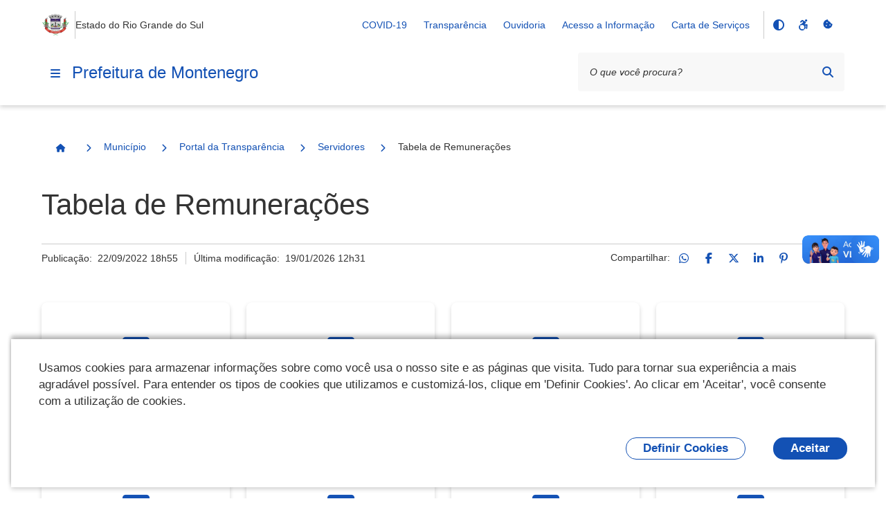

--- FILE ---
content_type: text/html;charset=utf-8
request_url: https://www.montenegro.rs.gov.br/municipio/portal-da-transparencia/servidores/tabela-de-remuneracoes
body_size: 21567
content:
<!DOCTYPE html>
<html xmlns="http://www.w3.org/1999/xhtml" lang="pt-br" xml:lang="pt-br">
  <head><meta http-equiv="Content-Type" content="text/html; charset=UTF-8" />
    <meta name="viewport" content="width=device-width, initial-scale=1.0" />
    <meta http-equiv="X-UA-Compatible" content="ie=edge" />
    <title>Tabela de Remunerações — Prefeitura de Montenegro</title><meta property="og:site_name" content="Prefeitura de Montenegro" /><meta property="og:url" content="https://www.montenegro.rs.gov.br/municipio/portal-da-transparencia/servidores/tabela-de-remuneracoes" /><meta property="og:type" content="website" /><meta property="og:title" content="Tabela de Remunerações" /><meta property="og:description" content="" /><meta property="og:image" content="https://www.montenegro.rs.gov.br/@@obter_logo_portal/rs-montenegro.png" /><meta property="og:image:type" content="image/png" /><meta name="twitter:card" content="summary" />
    <link rel="icon" href="/++resource++gov.cidades/favicon.ico" />
    <!-- Font Rawline-->
    <link rel="stylesheet" href="https://cdn.dsgovserprodesign.estaleiro.serpro.gov.br/design-system/fonts/rawline/css/rawline.css" />

    <!-- Fontawesome-->
    <link rel="stylesheet" href="https://cdnjs.cloudflare.com/ajax/libs/font-awesome/6.7.1/css/all.min.css" integrity="sha512-5Hs3dF2AEPkpNAR7UiOHba+lRSJNeM2ECkwxUIxC1Q/FLycGTbNapWXB4tP889k5T5Ju8fs4b1P5z/iB4nMfSQ==" crossorigin="anonymous" referrerpolicy="no-referrer" />

    <!-- Swiper -->
    <link rel="stylesheet" href="https://cdnjs.cloudflare.com/ajax/libs/Swiper/7.4.1/swiper-bundle.css" integrity="sha512-PYSQaQBKTu066xiq+XES4zNfKps3Za9xFsPH97MuEaP53a4kNFed/Q7lW539jALMETHApKj7/CZ1ac9d0NBzZA==" crossorigin="anonymous" referrerpolicy="no-referrer" />

    <script src="https://cdnjs.cloudflare.com/ajax/libs/Swiper/7.4.1/swiper-bundle.min.js" integrity="sha512-pY1t/ADgTwbfGbw0+mRGd33EroA5YgRUWhQNFpPIAdBzyoSb38FsFrf4wBTcS3GFPdTfgtpRrbGCkdl2C2OXYA==" crossorigin="anonymous" referrerpolicy="no-referrer"></script>

    <!-- Jquery -->
    <script src="https://cdn.jsdelivr.net/npm/js-cookie@3.0.1/dist/js.cookie.min.js" integrity="sha256-0H3Nuz3aug3afVbUlsu12Puxva3CP4EhJtPExqs54Vg=" crossorigin="anonymous"></script>

    <script src="https://code.jquery.com/jquery-3.6.0.min.js" integrity="sha256-/xUj+3OJU5yExlq6GSYGSHk7tPXikynS7ogEvDej/m4=" crossorigin="anonymous"></script>
  <link href="/++theme++padrao_govcidades/govcidadestema-7b2a0b0.css" rel="stylesheet" /><link rel="stylesheet" href="https://www.montenegro.rs.gov.br/++plone++lgpd.plugin/++unique++2025-03-19%2018%3A00%3A13.425987/lgpd-plugin-bundle.css" data-bundle="lgpd-plugin-bundle" /></head>

  <body id="visual-portal-wrapper" class="frontend icons-on portaltype-folder section-municipio site-Plone subsection-portal-da-transparencia subsection-portal-da-transparencia-servidores subsection-portal-da-transparencia-servidores-tabela-de-remuneracoes template-template_cards thumbs-on userrole-anonymous viewpermission-none" dir="ltr" data-base-url="https://www.montenegro.rs.gov.br/municipio/portal-da-transparencia/servidores/tabela-de-remuneracoes" data-view-url="https://www.montenegro.rs.gov.br/municipio/portal-da-transparencia/servidores/tabela-de-remuneracoes" data-portal-url="https://www.montenegro.rs.gov.br" data-i18ncatalogurl="https://www.montenegro.rs.gov.br/plonejsi18n" data-pat-pickadate="{&quot;date&quot;: {&quot;selectYears&quot;: 200}, &quot;time&quot;: {&quot;interval&quot;: 5 } }" data-pat-plone-modal="{&quot;actionOptions&quot;: {&quot;displayInModal&quot;: false}}"><nav class="govcidades-skip-menu" aria-label="Acesso rápido">
      <a href="#content" accesskey="1">
        <span class="sr-only">Ir para o</span>
        Conteúdo
        <span class="access-key">1</span>
      </a>
      <a href="/" accesskey="2">
        <span class="sr-only">Ir para a</span>
        Página Inicial
        <span class="access-key">2</span>
      </a>
      <a href="#main-navigation" accesskey="3">
        <span class="sr-only">Ir para o menu de</span>
        Navegação
        <span class="access-key">3</span>
      </a>
      <a href="#searchbox-94891" accesskey="4">
        <span class="sr-only">Ir para a</span>
        Busca
        <span class="access-key">4</span>
      </a>
      <a href="#govbr-cidades-footer" accesskey="5">
        <span class="sr-only">Ir para o</span>
        Mapa do site
        <span class="access-key">5</span>
      </a>
    </nav><section id="portal-toolbar"></section><header id="govbr-cidades-header" class="br-header" data-sticky="">
  <div class="container-lg">
    <div class="header-top">
      <div class="header-logo">
        <a href="https://www.montenegro.rs.gov.br" class="header-title fundo-azul text-blue-warm-vivid-70" aria-hidden="Prefeitura de Montenegro">
          <img src="https://www.montenegro.rs.gov.br/@@obter_logo_portal/rs-montenegro.png" alt="Prefeitura de Montenegro" />
        </a>
        <span class="br-divider vertical"></span>
        <div class="header-sign">Estado do Rio Grande do Sul</div>
      </div>

      <div class="header-actions">
        <button class="br-button circle small d-lg-none btn-contraste" type="button" aria-label="Contraste">
          <i class="fas fa-adjust" aria-hidden="true"></i>
        </button>
        <a href="https://www.montenegro.rs.gov.br/acessibilidade" class="br-button circle small d-lg-none" aria-label="Acessibilidade">
          <i class="fa-brands fa-accessible-icon" aria-hidden="true"></i>
        </a>
        <a href="#" class="br-button circle small d-lg-none" aria-label="Redefinir cookies" onclick="_redefinirCookies(); return false;">
          <i class="fa-solid fa-cookie-bite" aria-hidden="true"></i>
        </a>
        <div class="header-links dropdown">
          <button class="br-button circle small" type="button" data-toggle="dropdown" aria-label="Abrir Acesso Rápido">
            <i class="fas fa-ellipsis-v" aria-hidden="true"></i>
          </button>
          <div class="br-list">
            <div class="header">
              <div class="title">Acesso Rápido</div>
            </div>
            
              <a class="br-item" href="https://www.montenegro.rs.gov.br/covid-19">COVID-19</a>
            
              <a class="br-item" href="https://www.montenegro.rs.gov.br/municipio/portal-da-transparencia">Transparência</a>
            
              <a class="br-item" href="https://www.montenegro.rs.gov.br/cidadao/ouvidoria">Ouvidoria</a>
            
              <a class="br-item" href="https://www.montenegro.rs.gov.br/municipio/portal-da-transparencia/acesso-a-informacao">Acesso a Informação</a>
            
            
            
              <a class="br-item" href="https://www.montenegro.rs.gov.br/resolveuid/5184784f8a1e426c97a5870acb51c674">Carta de Serviços</a>
            
          </div>
        </div>

        
        <span class="br-divider vertical mx-half mx-sm-1"></span>

        <div class="header-functions dropdown">
          <button class="br-button circle small" type="button" data-toggle="dropdown" aria-label="Abrir Funcionalidades do Sistema">
            <i class="fas fa-th" aria-hidden="true"></i>
          </button>
          <div class="br-list">
            <div class="header">
              <div class="title">Funcionalidades do Sistema</div>
            </div>
            <div class="align-items-center br-item">
              <button class="br-button circle small btn-contraste" type="button" aria-label="Contraste">
                <i class="fas fa-adjust" aria-hidden="true"></i>
                <span class="text">Contraste</span>
              </button>
              <a href="https://www.montenegro.rs.gov.br/acessibilidade" class="br-button circle small" aria-label="Acessibilidade">
                <i class="fa-brands fa-accessible-icon" aria-hidden="true"></i>
                <span class="text">Acessibilidade</span>
              </a>
              <a href="#" class="br-button circle small" aria-label="Redefinir cookies" onclick="_redefinirCookies(); return false;">
                <i class="fa-solid fa-cookie-bite" aria-hidden="true"></i>
                <span class="text">Redefinir cookies</span>
              </a>
            </div>
          </div>
        </div>
        <div class="header-search-trigger">
          <button class="br-button circle" type="button" aria-label="Abrir Busca" data-toggle="search" data-target=".header-search">
            <i class="fas fa-search" aria-hidden="true"></i>
          </button>
        </div>
      </div>
    </div>
    <div class="header-bottom">
      <div class="header-menu d-flex align-items-center">
        <div class="header-menu-trigger">
          <button class="br-button circle" type="button" aria-label="Menu principal" data-toggle="menu" data-target="#main-navigation">
            <i class="fas fa-bars" aria-hidden="true"></i>
          </button>

        </div>
        <div class="header-info">
          <a href="https://www.montenegro.rs.gov.br" class="header-title fundo-azul text-blue-warm-vivid-70">Prefeitura de Montenegro</a>
        </div>
      </div>
      <form id="searchGadget_form" action="https://www.montenegro.rs.gov.br/@@search" role="search">

        <div class="header-search">
          <div class="br-input has-icon">
            <label for="searchbox-94891">Texto da pesquisa</label>
            <input id="searchbox-94891" name="SearchableText" type="text" placeholder="O que você procura?" />
            <button class="br-button circle small btn-busca-por-voz" type="submit" aria-label="Busca por voz">
              <i class="fas fa-microphone" aria-hidden="true"></i>
            </button>

            <button class="br-button circle small" type="submit" aria-label="Pesquisar">
              <i class="fas fa-search" aria-hidden="true"></i>
            </button>
          </div>
          <button class="br-button circle search-close ml-1" type="button" aria-label="Fechar Busca" data-dismiss="search">
            <i class="fas fa-times" aria-hidden="true"></i>
          </button>
        </div>
      </form>
    </div>
  </div>
</header><div class="redefinir-cookies cookie-pt-br" style="display: none" tabindex="0">
  
</div>
  <div id="main-navigation" class="br-menu">
    <div class="menu-container position-static shadow-lg-right">
      <div class="menu-panel h-auto position-static">
        <div class="menu-header">
          <div class="menu-title">
            <img src="https://www.montenegro.rs.gov.br/@@obter_logo_portal/rs-montenegro.png" alt="Prefeitura de Montenegro" />
          </div>
          <div class="menu-close">
            <button class="br-button circle" type="button" aria-label="Fechar o menu" data-dismiss="menu">
              <i class="fas fa-times" aria-hidden="true"></i>
            </button>
          </div>
        </div>

        <!-- MENU INICIO -->

        <nav class="menu-body">

          <div class="menu-folder">


  <a href="javascript: void(0)" title="" class="menu-item nivel-1 tem-subnivel">
    <span class="content">Canais de Atendimento</span>
  </a>


<ul>
<li>


  <a href="https://www.montenegro.rs.gov.br/canais_atendimento/fale_conosco" title="" class="menu-item nivel-2 ">
    <span class="content">Fale Conosco</span>
  </a>


</li>

</ul>
</div><div class="menu-folder">


  <a href="javascript: void(0)" title="" class="menu-item nivel-1 tem-subnivel">
    <span class="content">Cidadão</span>
  </a>


<ul>
<li>


  <a href="https://www.montenegro.rs.gov.br/cidadao/aplicativo-montenegro" title="" class="menu-item nivel-2 ">
    <span class="content">Aplicativo Montenegro</span>
  </a>


</li>
<li>


  <a href="https://www.montenegro.rs.gov.br/cidadao/biblioteca" title="" class="menu-item nivel-2 ">
    <span class="content">Biblioteca</span>
  </a>


</li>
<li>


  <a href="https://www.montenegro.rs.gov.br/cidadao/cadastro-unico" title="" class="menu-item nivel-2 ">
    <span class="content">Cadastro Único</span>
  </a>


</li>
<li>


  <a href="https://www.montenegro.rs.gov.br/cidadao/coleta-seletiva" title="" class="menu-item nivel-2 ">
    <span class="content">Coleta Seletiva</span>
  </a>


</li>
<li>


  <a href="javascript: void(0)" title="" class="menu-item nivel-2 tem-subnivel">
    <span class="content">Conselhos Municipais</span>
  </a>


<ul>
<li>


  <a href="https://www.montenegro.rs.gov.br/cidadao/conselhos-municipais/cmas-conselho-municipal-de-assistencia-social" title="" class="menu-item nivel-3 ">
    <span class="content">CMAS- Conselho Municipal De Assistência Social</span>
  </a>


</li>
<li>


  <a href="javascript: void(0)" title="" class="menu-item nivel-3 tem-subnivel">
    <span class="content">CME - Conselho Municipal de Educação</span>
  </a>


<ul>
<li>


  <a href="https://www.montenegro.rs.gov.br/cidadao/conselhos-municipais/cme-conselho-municipal-de-educacao-1/resolucoes-cme" title="" class="menu-item nivel-4 ">
    <span class="content">Resoluções - CME</span>
  </a>


</li>
<li>


  <a href="https://www.montenegro.rs.gov.br/cidadao/conselhos-municipais/cme-conselho-municipal-de-educacao-1/relatorios-cme" title="" class="menu-item nivel-4 ">
    <span class="content">Relatórios - CME</span>
  </a>


</li>
<li>


  <a href="javascript: void(0)" title="" class="menu-item nivel-4 tem-subnivel">
    <span class="content">Pareceres - CME</span>
  </a>


<ul>
<li>


  <a href="https://www.montenegro.rs.gov.br/cidadao/conselhos-municipais/cme-conselho-municipal-de-educacao-1/pareceres-cme/2010" title="" class="menu-item nivel-5 ">
    <span class="content">2010</span>
  </a>


</li>
<li>


  <a href="https://www.montenegro.rs.gov.br/cidadao/conselhos-municipais/cme-conselho-municipal-de-educacao-1/pareceres-cme/2011" title="" class="menu-item nivel-5 ">
    <span class="content">2011</span>
  </a>


</li>
<li>


  <a href="https://www.montenegro.rs.gov.br/cidadao/conselhos-municipais/cme-conselho-municipal-de-educacao-1/pareceres-cme/2012" title="" class="menu-item nivel-5 ">
    <span class="content">2012</span>
  </a>


</li>
<li>


  <a href="https://www.montenegro.rs.gov.br/cidadao/conselhos-municipais/cme-conselho-municipal-de-educacao-1/pareceres-cme/2013" title="" class="menu-item nivel-5 ">
    <span class="content">2013</span>
  </a>


</li>
<li>


  <a href="https://www.montenegro.rs.gov.br/cidadao/conselhos-municipais/cme-conselho-municipal-de-educacao-1/pareceres-cme/2014" title="" class="menu-item nivel-5 ">
    <span class="content">2014</span>
  </a>


</li>
<li>


  <a href="https://www.montenegro.rs.gov.br/cidadao/conselhos-municipais/cme-conselho-municipal-de-educacao-1/pareceres-cme/2015" title="" class="menu-item nivel-5 ">
    <span class="content">2015</span>
  </a>


</li>
<li>


  <a href="https://www.montenegro.rs.gov.br/cidadao/conselhos-municipais/cme-conselho-municipal-de-educacao-1/pareceres-cme/2016" title="" class="menu-item nivel-5 ">
    <span class="content">2016</span>
  </a>


</li>
<li>


  <a href="https://www.montenegro.rs.gov.br/cidadao/conselhos-municipais/cme-conselho-municipal-de-educacao-1/pareceres-cme/2017" title="" class="menu-item nivel-5 ">
    <span class="content">2017</span>
  </a>


</li>
<li>


  <a href="https://www.montenegro.rs.gov.br/cidadao/conselhos-municipais/cme-conselho-municipal-de-educacao-1/pareceres-cme/2018" title="" class="menu-item nivel-5 ">
    <span class="content">2018</span>
  </a>


</li>
<li>


  <a href="https://www.montenegro.rs.gov.br/cidadao/conselhos-municipais/cme-conselho-municipal-de-educacao-1/pareceres-cme/2019" title="" class="menu-item nivel-5 ">
    <span class="content">2019</span>
  </a>


</li>
<li>


  <a href="https://www.montenegro.rs.gov.br/cidadao/conselhos-municipais/cme-conselho-municipal-de-educacao-1/pareceres-cme/2020" title="" class="menu-item nivel-5 ">
    <span class="content">2020</span>
  </a>


</li>
<li>


  <a href="https://www.montenegro.rs.gov.br/cidadao/conselhos-municipais/cme-conselho-municipal-de-educacao-1/pareceres-cme/2021" title="" class="menu-item nivel-5 ">
    <span class="content">2021</span>
  </a>


</li>
<li>


  <a href="https://www.montenegro.rs.gov.br/cidadao/conselhos-municipais/cme-conselho-municipal-de-educacao-1/pareceres-cme/2022" title="" class="menu-item nivel-5 ">
    <span class="content">2022</span>
  </a>


</li>
<li>


  <a href="https://www.montenegro.rs.gov.br/cidadao/conselhos-municipais/cme-conselho-municipal-de-educacao-1/pareceres-cme/2023" title="" class="menu-item nivel-5 ">
    <span class="content">2023</span>
  </a>


</li>
<li>


  <a href="https://www.montenegro.rs.gov.br/cidadao/conselhos-municipais/cme-conselho-municipal-de-educacao-1/pareceres-cme/2024" title="" class="menu-item nivel-5 ">
    <span class="content">2024</span>
  </a>


</li>
<li>


  <a href="https://www.montenegro.rs.gov.br/cidadao/conselhos-municipais/cme-conselho-municipal-de-educacao-1/pareceres-cme/sinopse-de-pareceres-por-assunto-1981-2021" title="" class="menu-item nivel-5 ">
    <span class="content">Sinopse de Pareceres por Assunto 1981 - 2025</span>
  </a>


</li>
<li>


  <a href="https://www.montenegro.rs.gov.br/cidadao/conselhos-municipais/cme-conselho-municipal-de-educacao-1/pareceres-cme/copy_of_sinopse-de-pareceres-por-assunto-1981-2021" title="" class="menu-item nivel-5 ">
    <span class="content">2025</span>
  </a>


</li>

</ul>
</li>
<li>


  <a href="https://www.montenegro.rs.gov.br/cidadao/conselhos-municipais/cme-conselho-municipal-de-educacao-1/legislacao-cme" title="" class="menu-item nivel-4 ">
    <span class="content">Legislação - CME</span>
  </a>


</li>
<li>


  <a href="https://www.montenegro.rs.gov.br/cidadao/conselhos-municipais/cme-conselho-municipal-de-educacao-1/indicacoes-cme" title="" class="menu-item nivel-4 ">
    <span class="content">Indicações - CME</span>
  </a>


</li>

</ul>
</li>
<li>


  <a href="javascript: void(0)" title="Fundo de Manutenção e Desenvolvimento da Educação Básica" class="menu-item nivel-3 tem-subnivel">
    <span class="content">CACS - FUNDEB</span>
  </a>


<ul>
<li>


  <a href="https://www.montenegro.rs.gov.br/cidadao/conselhos-municipais/cacs-fundeb/relatorios-e-pareceres" title="" class="menu-item nivel-4 ">
    <span class="content">Relatórios e Pareceres</span>
  </a>


</li>
<li>


  <a href="https://www.montenegro.rs.gov.br/cidadao/conselhos-municipais/cacs-fundeb/leis-e-portarias" title="" class="menu-item nivel-4 ">
    <span class="content">Leis e Portarias</span>
  </a>


</li>
<li>


  <a href="https://www.montenegro.rs.gov.br/cidadao/conselhos-municipais/cacs-fundeb/demonstrativos-contabeis" title="" class="menu-item nivel-4 ">
    <span class="content">Demonstrativos Contábeis</span>
  </a>


</li>
<li>


  <a href="https://www.montenegro.rs.gov.br/cidadao/conselhos-municipais/cacs-fundeb/atas-de-reunioes" title="" class="menu-item nivel-4 ">
    <span class="content">Atas de Reuniões</span>
  </a>


</li>

</ul>
</li>
<li>


  <a href="https://www.montenegro.rs.gov.br/cidadao/conselhos-municipais/cmi-2013-conselho-municipal-do-idoso" title="" class="menu-item nivel-3 ">
    <span class="content">CMI – Conselho Municipal do Idoso</span>
  </a>


</li>
<li>


  <a href="https://www.montenegro.rs.gov.br/cidadao/conselhos-municipais/comcrad-conselho-municipal-dos-direitos-da-crianca-e-do-adolescente-1" title="" class="menu-item nivel-3 ">
    <span class="content">COMCRAD - Conselho Municipal dos Direitos da Criança e do Adolescente</span>
  </a>


</li>
<li>


  <a href="javascript: void(0)" title="" class="menu-item nivel-3 tem-subnivel">
    <span class="content">COMDEMA - Conselho Municipal de Defesa do Meio Ambiente</span>
  </a>


<ul>
<li>


  <a href="https://www.montenegro.rs.gov.br/cidadao/conselhos-municipais/comdema-conselho-municipal-de-defesa-do-meio-ambiente-1/legislacao" title="" class="menu-item nivel-4 ">
    <span class="content">Legislação</span>
  </a>


</li>
<li>


  <a href="https://www.montenegro.rs.gov.br/cidadao/conselhos-municipais/comdema-conselho-municipal-de-defesa-do-meio-ambiente-1/portarias" title="" class="menu-item nivel-4 ">
    <span class="content">Portarias</span>
  </a>


</li>
<li>


  <a href="javascript: void(0)" title="" class="menu-item nivel-4 tem-subnivel">
    <span class="content">Atas</span>
  </a>


<ul>
<li>


  <a href="https://www.montenegro.rs.gov.br/cidadao/conselhos-municipais/comdema-conselho-municipal-de-defesa-do-meio-ambiente-1/atas/atas-2023" title="" class="menu-item nivel-5 ">
    <span class="content">Atas 2023</span>
  </a>


</li>
<li>


  <a href="https://www.montenegro.rs.gov.br/cidadao/conselhos-municipais/comdema-conselho-municipal-de-defesa-do-meio-ambiente-1/atas/atas-2024" title="" class="menu-item nivel-5 ">
    <span class="content">Atas 2024</span>
  </a>


</li>
<li>


  <a href="https://www.montenegro.rs.gov.br/cidadao/conselhos-municipais/comdema-conselho-municipal-de-defesa-do-meio-ambiente-1/atas/atas-2025" title="" class="menu-item nivel-5 ">
    <span class="content">Atas 2025</span>
  </a>


</li>

</ul>
</li>
<li>


  <a href="javascript: void(0)" title="" class="menu-item nivel-4 tem-subnivel">
    <span class="content">Ofícios</span>
  </a>


<ul>
<li>


  <a href="https://www.montenegro.rs.gov.br/cidadao/conselhos-municipais/comdema-conselho-municipal-de-defesa-do-meio-ambiente-1/oficios/oficios-2023" title="" class="menu-item nivel-5 ">
    <span class="content">Ofícios 2023</span>
  </a>


</li>
<li>


  <a href="https://www.montenegro.rs.gov.br/cidadao/conselhos-municipais/comdema-conselho-municipal-de-defesa-do-meio-ambiente-1/oficios/oficios-2024" title="" class="menu-item nivel-5 ">
    <span class="content">Ofícios 2024</span>
  </a>


</li>

</ul>
</li>
<li>


  <a href="javascript: void(0)" title="" class="menu-item nivel-4 tem-subnivel">
    <span class="content">Pareceres</span>
  </a>


<ul>
<li>


  <a href="https://www.montenegro.rs.gov.br/cidadao/conselhos-municipais/comdema-conselho-municipal-de-defesa-do-meio-ambiente-1/pareceres/pareceres-2023" title="" class="menu-item nivel-5 ">
    <span class="content">Pareceres 2023</span>
  </a>


</li>
<li>


  <a href="https://www.montenegro.rs.gov.br/cidadao/conselhos-municipais/comdema-conselho-municipal-de-defesa-do-meio-ambiente-1/pareceres/pareceres-2025" title="" class="menu-item nivel-5 ">
    <span class="content">Pareceres 2024</span>
  </a>


</li>
<li>


  <a href="https://www.montenegro.rs.gov.br/cidadao/conselhos-municipais/comdema-conselho-municipal-de-defesa-do-meio-ambiente-1/pareceres/pareceres-2025-1" title="" class="menu-item nivel-5 ">
    <span class="content">Pareceres 2025</span>
  </a>


</li>

</ul>
</li>
<li>


  <a href="javascript: void(0)" title="" class="menu-item nivel-4 tem-subnivel">
    <span class="content">Resoluções</span>
  </a>


<ul>
<li>


  <a href="https://www.montenegro.rs.gov.br/cidadao/conselhos-municipais/comdema-conselho-municipal-de-defesa-do-meio-ambiente-1/resolucoes/resolucoes-2023" title="" class="menu-item nivel-5 ">
    <span class="content">Resoluções 2023</span>
  </a>


</li>
<li>


  <a href="https://www.montenegro.rs.gov.br/cidadao/conselhos-municipais/comdema-conselho-municipal-de-defesa-do-meio-ambiente-1/resolucoes/resolucoes-2024" title="" class="menu-item nivel-5 ">
    <span class="content">Resoluções 2024</span>
  </a>


</li>
<li>


  <a href="https://www.montenegro.rs.gov.br/cidadao/conselhos-municipais/comdema-conselho-municipal-de-defesa-do-meio-ambiente-1/resolucoes/resolucoes-2025" title="" class="menu-item nivel-5 ">
    <span class="content">Resoluções 2025</span>
  </a>


</li>

</ul>
</li>
<li>


  <a href="javascript: void(0)" title="" class="menu-item nivel-4 tem-subnivel">
    <span class="content">Lista de Presenças</span>
  </a>


<ul>
<li>


  <a href="https://www.montenegro.rs.gov.br/cidadao/conselhos-municipais/comdema-conselho-municipal-de-defesa-do-meio-ambiente-1/lista-de-presencas/lista-de-presencas-2023" title="" class="menu-item nivel-5 ">
    <span class="content">Lista de Presenças 2023</span>
  </a>


</li>
<li>


  <a href="https://www.montenegro.rs.gov.br/cidadao/conselhos-municipais/comdema-conselho-municipal-de-defesa-do-meio-ambiente-1/lista-de-presencas/lista-de-presencas-2024" title="" class="menu-item nivel-5 ">
    <span class="content">Lista de Presenças 2024</span>
  </a>


</li>
<li>


  <a href="https://www.montenegro.rs.gov.br/cidadao/conselhos-municipais/comdema-conselho-municipal-de-defesa-do-meio-ambiente-1/lista-de-presencas/lista-de-presenca-2025" title="" class="menu-item nivel-5 ">
    <span class="content">Lista de presença 2025</span>
  </a>


</li>

</ul>
</li>

</ul>
</li>
<li>


  <a href="javascript: void(0)" title="Presidente: Débora Regina Primaz" class="menu-item nivel-3 tem-subnivel">
    <span class="content">CMC - Conselho Municipal de Cultura</span>
  </a>


<ul>
<li>


  <a href="https://www.montenegro.rs.gov.br/cidadao/conselhos-municipais/cmc-conselho-municipal-de-cultura-1/atas-de-reunioes" title="" class="menu-item nivel-4 ">
    <span class="content">Atas de Reuniões</span>
  </a>


</li>
<li>


  <a href="https://www.montenegro.rs.gov.br/cidadao/conselhos-municipais/cmc-conselho-municipal-de-cultura-1/fotos" title="" class="menu-item nivel-4 ">
    <span class="content">Fotos</span>
  </a>


</li>
<li>


  <a href="https://www.montenegro.rs.gov.br/cidadao/conselhos-municipais/cmc-conselho-municipal-de-cultura-1/portarias" title="" class="menu-item nivel-4 ">
    <span class="content">Portarias</span>
  </a>


</li>

</ul>
</li>
<li>


  <a href="javascript: void(0)" title="Presidente: Marcelo Cardona" class="menu-item nivel-3 tem-subnivel">
    <span class="content">COMPLAD - Conselho Municipal do Plano Diretor</span>
  </a>


<ul>
<li>


  <a href="https://www.montenegro.rs.gov.br/cidadao/conselhos-municipais/complad-conselho-municipal-do-plano-diretor/atas-de-conselho" title="" class="menu-item nivel-4 ">
    <span class="content">Atas de Conselho</span>
  </a>


</li>
<li>


  <a href="https://www.montenegro.rs.gov.br/cidadao/conselhos-municipais/complad-conselho-municipal-do-plano-diretor/resolucoes" title="" class="menu-item nivel-4 ">
    <span class="content">Resoluções</span>
  </a>


</li>

</ul>
</li>
<li>


  <a href="https://www.montenegro.rs.gov.br/cidadao/conselhos-municipais/conselhos-municipais-outros" title="" class="menu-item nivel-3 ">
    <span class="content">Presidentes Conselhos Municipais</span>
  </a>


</li>
<li>


  <a href="javascript: void(0)" title="Presidente: Ademar Alvicio Henz" class="menu-item nivel-3 tem-subnivel">
    <span class="content">COMDER - Conselho Municipal de Desenvolvimento Rural</span>
  </a>


<ul>
<li>


  <a href="https://www.montenegro.rs.gov.br/cidadao/conselhos-municipais/comder-conselho-municipal-de-desenvolvimento-rural-1/atas-de-reunioes" title="" class="menu-item nivel-4 ">
    <span class="content">Atas de Reuniões</span>
  </a>


</li>
<li>


  <a href="https://www.montenegro.rs.gov.br/cidadao/conselhos-municipais/comder-conselho-municipal-de-desenvolvimento-rural-1/resolucoes" title="" class="menu-item nivel-4 ">
    <span class="content">Resoluções</span>
  </a>


</li>

</ul>
</li>

</ul>
</li>
<li>


  <a href="https://www.sefaz.rs.gov.br/Site/MontaMenu.aspx?MenuAlias=m_insc_div" title="" class="menu-item nivel-2 ">
    <span class="content">Lista dos devedores de ICMS/IPVA do Município inscritos em Dívida Ativa</span>
  </a>


</li>
<li>


  <a href="javascript: void(0)" title="" class="menu-item nivel-2 tem-subnivel">
    <span class="content">Legislação</span>
  </a>


<ul>
<li>


  <a href="javascript: void(0)" title="" class="menu-item nivel-3 tem-subnivel">
    <span class="content">PNAB - Política Nacional Aldir Blanc</span>
  </a>


<ul>
<li>


  <a href="https://www.montenegro.rs.gov.br/cidadao/legislacao/lei-aldir-blanc/informacoes-sobre-a-lei" title="" class="menu-item nivel-4 ">
    <span class="content">Informações Sobre a Lei</span>
  </a>


</li>
<li>


  <a href="https://www.montenegro.rs.gov.br/cidadao/legislacao/lei-aldir-blanc/2020" title="" class="menu-item nivel-4 ">
    <span class="content">2020</span>
  </a>


</li>
<li>


  <a href="https://www.montenegro.rs.gov.br/cidadao/legislacao/lei-aldir-blanc/2021" title="" class="menu-item nivel-4 ">
    <span class="content">2021</span>
  </a>


</li>

</ul>
</li>
<li>


  <a href="https://leismunicipais.com.br/prefeitura/rs/montenegro" title="" class="menu-item nivel-3 ">
    <span class="content">Leis Municipais</span>
  </a>


</li>
<li>


  <a href="https://www.montenegro.rs.gov.br/cidadao/legislacao/decretos-1" title="" class="menu-item nivel-3 ">
    <span class="content">Decretos</span>
  </a>


</li>
<li>


  <a href="https://www.montenegro.rs.gov.br/cidadao/legislacao/legislacao-tributaria" title="" class="menu-item nivel-3 ">
    <span class="content">Legislação Tributária</span>
  </a>


</li>

</ul>
</li>
<li>


  <a href="https://grp.montenegro.rs.gov.br/grp/acessoexterno/programaAcessoExterno.faces?codigo=689788" title="" class="menu-item nivel-2 ">
    <span class="content">Licenciamento Ambiental</span>
  </a>


</li>
<li>


  <a href="https://www.montenegro.rs.gov.br/resolveuid/8c37ac11e70048399f11eab26f6b33e0" title="" class="menu-item nivel-2 ">
    <span class="content">Lista de Espera para Educação Infantil</span>
  </a>


</li>
<li>


  <a href="https://www.montenegro.rs.gov.br/cidadao/ouvidoria" title="" class="menu-item nivel-2 ">
    <span class="content">Ouvidoria</span>
  </a>


</li>
<li>


  <a href="https://www.montenegro.rs.gov.br/cidadao/protocolos" title="" class="menu-item nivel-2 ">
    <span class="content">Protocolos</span>
  </a>


</li>
<li>


  <a href="https://www.montenegro.rs.gov.br/cidadao/smec-plano-municipal-de-educacao" title="" class="menu-item nivel-2 ">
    <span class="content">SMEC - Plano Municipal de Educação</span>
  </a>


</li>
<li>


  <a href="https://www.montenegro.rs.gov.br/cidadao/smma-plano-municipal-de-residuos-solidos" title="" class="menu-item nivel-2 ">
    <span class="content">SMMA - Plano Municipal de Resíduos Sólidos</span>
  </a>


</li>
<li>


  <a href="https://www.montenegro.rs.gov.br/cidadao/sms-plano-municipal-de-saude" title="" class="menu-item nivel-2 ">
    <span class="content">SMS - Plano Municipal de Saúde</span>
  </a>


</li>
<li>


  <a href="https://www.montenegro.rs.gov.br/cidadao/transporte-coletivo-1" title="" class="menu-item nivel-2 ">
    <span class="content">Transporte Coletivo</span>
  </a>


</li>
<li>


  <a href="https://www.montenegro.rs.gov.br/cidadao/indenizacoes-administrativas" title="" class="menu-item nivel-2 ">
    <span class="content">Indenizações Administrativas</span>
  </a>


</li>
<li>


  <a href="https://www.montenegro.rs.gov.br/cidadao/smma-plano-municipal-da-mata-atlantica" title="O Plano Municipal de Conservação e Recuperação da Mata Atlântica e Ecossistemas Naturais de Montenegro (PMMA Montenegro/RS) foi instituído através do Decreto n.º 10.230/2025. O Plano é um importante instrumento para a gestão da biodiversidade no Município de Montenegro. O foco principal do PMMA é a conservação e a recuperação do Bioma Mata Atlântica, mas os demais ecossistemas presentes no Bioma Pampa também serão abordados no plano. O Bioma Mata Atlântica possui elevada diversidade biológica, além de altos níveis de riqueza e endemismo de espécies, sendo por isso considerado um hotspot de biodiversidade mundial. Por concentrar a maior parte da população e da atividade econômica do Brasil, esse bioma já foi fortemente impactado. Por isso, é fundamental conservar os remanescentes existentes e recuperar áreas degradadas importantes para a conservação, como as matas ciliares no entorno das nascentes, rios e arroios, bem como as matas nas encostas dos morros. Estas ações são de grande importância, principalmente em municípios como Montenegro, que sofrem com enchentes, alagamentos, estiagens e possuem morros com blocos de rochas. Assim como no Município de Caxias do Sul, que é referência nacional, o Município de Montenegro está desenvolvendo seu PMMA em etapas. A primeira etapa já foi concluída com a elaboração e publicação do Programa de Trabalho e do Decreto Municipal. Devido aos eventos climáticos extremos que atingiram o Município de Montenegro e às restrições do calendário eleitoral para algumas ações como a Consulta Pública de Percepção Ambiental, o cronograma previsto no Programa de Trabalho publicado como anexo do Decreto Municipal será alterado e divulgado em breve. O PMMA de Montenegro está sendo elaborado por um Grupo de Trabalho composto por servidores da Prefeitura de Montenegro, por representantes do COMDEMA, de órgãos e instituições da sociedade civil organizada e empresas relacionadas à temática. O COMDEMA é responsável pela avaliação e aprovação do PMMA e seus produtos, enquanto a execução será de responsabilidade da SMMA, que possui Termo de Cooperação para gestão da flora nativa no Bioma Mata Atlântica (TCBMA) assinado junto ao Estado." class="menu-item nivel-2 ">
    <span class="content">SMMA - Plano Municipal da Mata Atlântica</span>
  </a>


</li>

</ul>
</div><div class="menu-folder">


  <a href="javascript: void(0)" title="" class="menu-item nivel-1 tem-subnivel">
    <span class="content">Contatos</span>
  </a>


<ul>
<li>


  <a href="https://www.montenegro.rs.gov.br/contatos/enderecos-telefones" title="" class="menu-item nivel-2 ">
    <span class="content">Endereços  -  Telefones</span>
  </a>


</li>

</ul>
</div><div class="menu-folder">


  <a href="javascript: void(0)" title="" class="menu-item nivel-1 tem-subnivel">
    <span class="content">ISS Digital</span>
  </a>


<ul>
<li>


  <a href="https://www.montenegro.rs.gov.br/iss-digital/nfs-e" title="" class="menu-item nivel-2 ">
    <span class="content">CONSULTAS AMBIENTE NFS-e ATÉ 31-12-2025</span>
  </a>


</li>
<li>


  <a href="https://www.montenegro.rs.gov.br/iss-digital/declaracoes-eletronicas" title="" class="menu-item nivel-2 ">
    <span class="content">DECLARAÇÕES ELETRÔNICAS</span>
  </a>


</li>
<li>


  <a href="https://www.montenegro.rs.gov.br/iss-digital/guias-para-pagamentos-consulta-situacao-fiscal" title="" class="menu-item nivel-2 ">
    <span class="content">GUIAS PARA PAGAMENTOS/CONSULTA SITUAÇÃO FISCAL</span>
  </a>


</li>
<li>


  <a href="https://www.montenegro.rs.gov.br/resolveuid/4c805c78ff8e4497904469969a287242" title="" class="menu-item nivel-2 ">
    <span class="content">LEGISLAÇÃO TRIBUTÁRIA</span>
  </a>


</li>
<li>


  <a href="https://www.nfse.gov.br/EmissorNacional/Login" title="" class="menu-item nivel-2 ">
    <span class="content">NOVO EMISSOR AMBIENTE NACIONAL NFS-e</span>
  </a>


</li>

</ul>
</div><div class="menu-folder">


  <a href="javascript: void(0)" title="" class="menu-item nivel-1 tem-subnivel">
    <span class="content">ITBI Online</span>
  </a>


<ul>
<li>


  <a href="https://www.montenegro.rs.gov.br/itbi-online/itbi-imposto-de-transmissao-de-bens-imoveis-inter-vivos" title="" class="menu-item nivel-2 ">
    <span class="content">ITBI - IMPOSTO DE TRANSMISSÃO DE BENS IMÓVEIS INTER-VIVOS</span>
  </a>


</li>

</ul>
</div><div class="menu-folder">


  <a href="javascript: void(0)" title="" class="menu-item nivel-1 tem-subnivel">
    <span class="content">Licenciamento Ambiental</span>
  </a>


<ul>
<li>


  <a href="https://www.montenegro.rs.gov.br/licenciamento-ambiental/licenciamento-ambiental" title="" class="menu-item nivel-2 ">
    <span class="content">Licenciamento Ambiental</span>
  </a>


</li>

</ul>
</div><div class="menu-folder">


  <a href="javascript: void(0)" title="" class="menu-item nivel-1 tem-subnivel">
    <span class="content">Município</span>
  </a>


<ul>
<li>


  <a href="https://www.montenegro.rs.gov.br/municipio/noticias" title="" class="menu-item nivel-2 ">
    <span class="content">Notícias</span>
  </a>


</li>
<li>


  <a href="javascript: void(0)" title="" class="menu-item nivel-2 tem-subnivel">
    <span class="content">Portal da Transparência</span>
  </a>


<ul>
<li>


  <a href="https://www.montenegro.rs.gov.br/municipio/portal-da-transparencia/compras-e-licitacoes" title="" class="menu-item nivel-3 ">
    <span class="content">Compras e Licitações</span>
  </a>


</li>
<li>


  <a href="javascript: void(0)" title="" class="menu-item nivel-3 tem-subnivel">
    <span class="content">Consulta a Obras Públicas Municipais</span>
  </a>


<ul>
<li>


  <a href="https://www.montenegro.rs.gov.br/municipio/portal-da-transparencia/consulta-a-obras-publicas-municipais/consulta-de-obras-publicas" title="" class="menu-item nivel-4 ">
    <span class="content">Consulta de Obras Públicas</span>
  </a>


</li>
<li>


  <a href="https://www.montenegro.rs.gov.br/municipio/portal-da-transparencia/consulta-a-obras-publicas-municipais/lista-de-obras-paralisadas" title="" class="menu-item nivel-4 ">
    <span class="content">Lista de Obras Paralisadas</span>
  </a>


</li>

</ul>
</li>
<li>


  <a href="https://www.montenegro.rs.gov.br/municipio/portal-da-transparencia/consulta-popular-ppa-2026-2029" title="" class="menu-item nivel-3 ">
    <span class="content">Consulta Popular PPA 2026-2029</span>
  </a>


</li>
<li>


  <a href="https://grp.montenegro.rs.gov.br/transparencia/portal/#/consultaConvenioParceriaRecebido" title="" class="menu-item nivel-3 ">
    <span class="content">Convênios e Transferências Voluntárias</span>
  </a>


</li>
<li>


  <a href="javascript: void(0)" title="" class="menu-item nivel-3 tem-subnivel">
    <span class="content">COVID-19</span>
  </a>


<ul>
<li>


  <a href="https://www.montenegro.rs.gov.br/municipio/portal-da-transparencia/covid-19/grupos-prioritarios" title="" class="menu-item nivel-4 ">
    <span class="content">Grupos prioritários</span>
  </a>


</li>
<li>


  <a href="https://www.montenegro.rs.gov.br/municipio/portal-da-transparencia/covid-19/locais-de-vacinacao" title="" class="menu-item nivel-4 ">
    <span class="content">Locais de Vacinação</span>
  </a>


</li>
<li>


  <a href="https://www.montenegro.rs.gov.br/municipio/portal-da-transparencia/covid-19/plano-de-vacinacao" title="" class="menu-item nivel-4 ">
    <span class="content">Plano de Vacinação</span>
  </a>


</li>
<li>


  <a href="https://www.montenegro.rs.gov.br/municipio/portal-da-transparencia/covid-19/vacinacao-contra-a-covid-19" title="" class="menu-item nivel-4 ">
    <span class="content">Vacinação Contra a COVID-19</span>
  </a>


</li>
<li>


  <a href="https://www.montenegro.rs.gov.br/municipio/portal-da-transparencia/covid-19/vacinometro-doses-aplicadas" title="" class="menu-item nivel-4 ">
    <span class="content">Vacinômetro - Doses aplicadas</span>
  </a>


</li>
<li>


  <a href="https://www.montenegro.rs.gov.br/municipio/portal-da-transparencia/covid-19/vacinas-em-uso-e-caracteristicas" title="" class="menu-item nivel-4 ">
    <span class="content">Vacinas em uso e características</span>
  </a>


</li>
<li>


  <a href="https://www.montenegro.rs.gov.br/municipio/portal-da-transparencia/covid-19/vacinas-e-insumos-recebidos" title="" class="menu-item nivel-4 ">
    <span class="content">Vacinas e Insumos Recebidos</span>
  </a>


</li>
<li>


  <a href="https://www.montenegro.rs.gov.br/municipio/portal-da-transparencia/covid-19/adultos-com-comorbidades" title="" class="menu-item nivel-4 ">
    <span class="content">Adultos com Comorbidades</span>
  </a>


</li>
<li>


  <a href="https://www.montenegro.rs.gov.br/municipio/portal-da-transparencia/covid-19/adolescentes-com-comorbidades" title="" class="menu-item nivel-4 ">
    <span class="content">Adolescentes com Comorbidades</span>
  </a>


</li>
<li>


  <a href="https://www.montenegro.rs.gov.br/municipio/portal-da-transparencia/covid-19/sobras-de-doses" title="" class="menu-item nivel-4 ">
    <span class="content">Sobras de Doses</span>
  </a>


</li>
<li>


  <a href="https://www.montenegro.rs.gov.br/municipio/portal-da-transparencia/covid-19/denuncia-de-irregularidades" title="" class="menu-item nivel-4 ">
    <span class="content">Denúncia de Irregularidades</span>
  </a>


</li>
<li>


  <a href="https://www.montenegro.rs.gov.br/municipio/portal-da-transparencia/covid-19/painel-covid-19" title="" class="menu-item nivel-4 ">
    <span class="content">Painel Covid-19</span>
  </a>


</li>
<li>


  <a href="https://www.montenegro.rs.gov.br/municipio/portal-da-transparencia/covid-19/testes-covid-19" title="" class="menu-item nivel-4 ">
    <span class="content">Testes COVID-19</span>
  </a>


</li>

</ul>
</li>
<li>


  <a href="https://cidadesdoe.serpro.gov.br/govbrcidades_doe/DoeConsultaCidadao?Hash=TgdAhWK=24tgzgXB3s/jrRa3IjCWfeAfZAt=Rym0n84=" title="" class="menu-item nivel-3 ">
    <span class="content">DOE - Diário Oficial Eletrônico</span>
  </a>


</li>
<li>


  <a href="https://www.montenegro.rs.gov.br/municipio/portal-da-transparencia/acesso-a-informacao" title="" class="menu-item nivel-3 ">
    <span class="content">e-SIC</span>
  </a>


</li>
<li>


  <a href="javascript: void(0)" title="" class="menu-item nivel-3 tem-subnivel">
    <span class="content">Emendas Impositivas</span>
  </a>


<ul>
<li>


  <a href="javascript: void(0)" title="" class="menu-item nivel-4 tem-subnivel">
    <span class="content">2023</span>
  </a>


<ul>
<li>


  <a href="https://www.montenegro.rs.gov.br/municipio/portal-da-transparencia/emendas-impositivas/2023/emendas-impositivas-municipais-2023" title="" class="menu-item nivel-5 ">
    <span class="content">Emendas Impositivas Municipais 2023</span>
  </a>


</li>

</ul>
</li>
<li>


  <a href="javascript: void(0)" title="" class="menu-item nivel-4 tem-subnivel">
    <span class="content">2024</span>
  </a>


<ul>
<li>


  <a href="https://www.montenegro.rs.gov.br/municipio/portal-da-transparencia/emendas-impositivas/2024/emendas-impositivas-2024-1" title="" class="menu-item nivel-5 ">
    <span class="content">Emendas Impositivas Municipais 2024</span>
  </a>


</li>

</ul>
</li>
<li>


  <a href="javascript: void(0)" title="" class="menu-item nivel-4 tem-subnivel">
    <span class="content">2025</span>
  </a>


<ul>
<li>


  <a href="https://www.montenegro.rs.gov.br/municipio/portal-da-transparencia/emendas-impositivas/2025/emendas-impositivas-municipais-2025" title="" class="menu-item nivel-5 ">
    <span class="content">Emendas Impositivas Municipais 2025</span>
  </a>


</li>

</ul>
</li>
<li>


  <a href="javascript: void(0)" title="" class="menu-item nivel-4 tem-subnivel">
    <span class="content">2026</span>
  </a>


<ul>
<li>


  <a href="https://www.montenegro.rs.gov.br/municipio/portal-da-transparencia/emendas-impositivas/2026/emendas-impositivas-municipais-2025" title="" class="menu-item nivel-5 ">
    <span class="content">Emendas Impositivas Municipais 2026</span>
  </a>


</li>

</ul>
</li>

</ul>
</li>
<li>


  <a href="javascript: void(0)" title="" class="menu-item nivel-3 tem-subnivel">
    <span class="content">Incentivos e Concessões</span>
  </a>


<ul>
<li>


  <a href="https://www.montenegro.rs.gov.br/municipio/portal-da-transparencia/incentivos-municipais-para-empresas/incentivos-municipais-2025" title="" class="menu-item nivel-4 ">
    <span class="content">Incentivos Municipais 2025</span>
  </a>


</li>
<li>


  <a href="javascript: void(0)" title="" class="menu-item nivel-4 tem-subnivel">
    <span class="content">Incentivos Econômicos Concedidos</span>
  </a>


<ul>
<li>


  <a href="https://www.montenegro.rs.gov.br/municipio/portal-da-transparencia/incentivos-municipais-para-empresas/incentivos-economicos-concedidos/exercicio-2025" title="" class="menu-item nivel-5 ">
    <span class="content">Exercício 2025</span>
  </a>


</li>

</ul>
</li>
<li>


  <a href="javascript: void(0)" title="" class="menu-item nivel-4 tem-subnivel">
    <span class="content">Concessões de Uso de Bens Públicos</span>
  </a>


<ul>
<li>


  <a href="https://www.montenegro.rs.gov.br/municipio/portal-da-transparencia/incentivos-municipais-para-empresas/concessoes-de-uso-de-bens-publicos/exercicio-2025" title="" class="menu-item nivel-5 ">
    <span class="content">Exercício 2025</span>
  </a>


</li>

</ul>
</li>

</ul>
</li>
<li>


  <a href="https://www.montenegro.rs.gov.br/municipio/portal-da-transparencia/lei-n-13-019-2014-editais-de-parcerias" title="" class="menu-item nivel-3 ">
    <span class="content">Lei n. 13.019/2014 - Editais de Parcerias</span>
  </a>


</li>
<li>


  <a href="https://www.montenegro.rs.gov.br/municipio/portal-da-transparencia/lei-paulo-gustavo" title="" class="menu-item nivel-3 ">
    <span class="content">Lei Paulo Gustavo</span>
  </a>


</li>
<li>


  <a href="javascript: void(0)" title="" class="menu-item nivel-3 tem-subnivel">
    <span class="content">Orçamento Público</span>
  </a>


<ul>
<li>


  <a href="javascript: void(0)" title="" class="menu-item nivel-4 tem-subnivel">
    <span class="content">PPA</span>
  </a>


<ul>
<li>


  <a href="https://www.montenegro.rs.gov.br/municipio/portal-da-transparencia/orcamento-publico/ppa-2022-2025/copy_of_ppa-2022-2025" title="" class="menu-item nivel-5 ">
    <span class="content">PPA 2022-2025</span>
  </a>


</li>
<li>


  <a href="https://www.montenegro.rs.gov.br/municipio/portal-da-transparencia/orcamento-publico/ppa-2022-2025/ppa-2026-2029" title="" class="menu-item nivel-5 ">
    <span class="content">PPA 2026-2029</span>
  </a>


</li>

</ul>
</li>
<li>


  <a href="javascript: void(0)" title="" class="menu-item nivel-4 tem-subnivel">
    <span class="content">LDO</span>
  </a>


<ul>
<li>


  <a href="javascript: void(0)" title="" class="menu-item nivel-5 tem-subnivel">
    <span class="content">LDO 2023</span>
  </a>


<ul>
<li>


  <a href="https://www.montenegro.rs.gov.br/municipio/portal-da-transparencia/orcamento-publico/ldo-2023/ldo-2023/lei-de-diretrizes-orcamentarias-2023" title="" class="menu-item nivel-6 ">
    <span class="content">Lei de diretrizes orçamentárias 2023</span>
  </a>


</li>

</ul>
</li>
<li>


  <a href="javascript: void(0)" title="" class="menu-item nivel-5 tem-subnivel">
    <span class="content">LDO 2024</span>
  </a>


<ul>
<li>


  <a href="https://www.montenegro.rs.gov.br/municipio/portal-da-transparencia/orcamento-publico/ldo-2023/ldo-2024/lei-de-diretrizes-orcamentarias-2024" title="" class="menu-item nivel-6 ">
    <span class="content">Lei de diretrizes orçamentárias 2024</span>
  </a>


</li>

</ul>
</li>
<li>


  <a href="javascript: void(0)" title="" class="menu-item nivel-5 tem-subnivel">
    <span class="content">LDO 2025</span>
  </a>


<ul>
<li>


  <a href="https://www.montenegro.rs.gov.br/municipio/portal-da-transparencia/orcamento-publico/ldo-2023/ldo-2025/lei-de-diretrizes-orcamentarias-2025" title="" class="menu-item nivel-6 ">
    <span class="content">Lei de diretrizes orçamentárias 2025</span>
  </a>


</li>

</ul>
</li>
<li>


  <a href="javascript: void(0)" title="" class="menu-item nivel-5 tem-subnivel">
    <span class="content">LDO 2026</span>
  </a>


<ul>
<li>


  <a href="https://www.montenegro.rs.gov.br/municipio/portal-da-transparencia/orcamento-publico/ldo-2023/ldo-2026/lei-de-diretrizes-orcamentarias-2026" title="" class="menu-item nivel-6 ">
    <span class="content">Lei de diretrizes orçamentárias 2026</span>
  </a>


</li>

</ul>
</li>

</ul>
</li>
<li>


  <a href="javascript: void(0)" title="" class="menu-item nivel-4 tem-subnivel">
    <span class="content">LOA</span>
  </a>


<ul>
<li>


  <a href="javascript: void(0)" title="" class="menu-item nivel-5 tem-subnivel">
    <span class="content">LOA 2023</span>
  </a>


<ul>
<li>


  <a href="https://www.montenegro.rs.gov.br/municipio/portal-da-transparencia/orcamento-publico/loa-2023/loa-2023/loa-2023" title="" class="menu-item nivel-6 ">
    <span class="content">LOA 2023</span>
  </a>


</li>

</ul>
</li>
<li>


  <a href="https://www.montenegro.rs.gov.br/municipio/portal-da-transparencia/orcamento-publico/loa-2023/loa2024" title="" class="menu-item nivel-5 ">
    <span class="content">LOA 2024</span>
  </a>


</li>
<li>


  <a href="https://www.montenegro.rs.gov.br/municipio/portal-da-transparencia/orcamento-publico/loa-2023/loa-2025" title="" class="menu-item nivel-5 ">
    <span class="content">LOA 2025</span>
  </a>


</li>

</ul>
</li>

</ul>
</li>
<li>


  <a href="javascript: void(0)" title="" class="menu-item nivel-3 tem-subnivel">
    <span class="content">PCA - Plano de Contratações Anual</span>
  </a>


<ul>
<li>


  <a href="https://www.montenegro.rs.gov.br/resolveuid/40099f6e95d8448491db4f93ec4d667b" title="" class="menu-item nivel-4 ">
    <span class="content">PCA 2023 - atualização nº 119</span>
  </a>


</li>
<li>


  <a href="https://www.montenegro.rs.gov.br/resolveuid/984fabc5b16c4bfb9bc9a13a46bbd067" title="" class="menu-item nivel-4 ">
    <span class="content">PCA 2024 - atualização nº 135</span>
  </a>


</li>
<li>


  <a href="https://www.montenegro.rs.gov.br/municipio/portal-da-transparencia/pca-plano-de-contratacoes-anual/pca-2025-1" title="" class="menu-item nivel-4 ">
    <span class="content">PCA 2025 - atualização nº 138</span>
  </a>


</li>
<li>


  <a href="https://www.montenegro.rs.gov.br/municipio/portal-da-transparencia/pca-plano-de-contratacoes-anual/pca-2026" title="" class="menu-item nivel-4 ">
    <span class="content">PCA 2026 - Atualização nº 10</span>
  </a>


</li>

</ul>
</li>
<li>


  <a href="https://www.montenegro.rs.gov.br/municipio/portal-da-transparencia/perguntas-frequentes" title="" class="menu-item nivel-3 ">
    <span class="content">Perguntas Frequentes</span>
  </a>


</li>
<li>


  <a href="https://grp.montenegro.rs.gov.br/transparencia/portal/#/" title="" class="menu-item nivel-3 ">
    <span class="content">Plataforma da Transparência</span>
  </a>


</li>
<li>


  <a href="https://www.montenegro.rs.gov.br/municipio/portal-da-transparencia/pnab-politica-nacional-aldir-blanc" title="" class="menu-item nivel-3 ">
    <span class="content">PNAB - Política Nacional Aldir Blanc</span>
  </a>


</li>
<li>


  <a href="javascript: void(0)" title="" class="menu-item nivel-3 tem-subnivel">
    <span class="content">Servidores</span>
  </a>


<ul>
<li>


  <a href="javascript: void(0)" title="" class="menu-item nivel-4 tem-subnivel">
    <span class="content">Relação de Servidores</span>
  </a>


<ul>
<li>


  <a href="https://www.montenegro.rs.gov.br/municipio/portal-da-transparencia/servidores/relacao-de-servidores/transparencia-relacao-de-servidores-2018" title="" class="menu-item nivel-5 ">
    <span class="content">Transparência | Relação de Servidores - 2018</span>
  </a>


</li>
<li>


  <a href="https://www.montenegro.rs.gov.br/municipio/portal-da-transparencia/servidores/relacao-de-servidores/transparencia-relacao-de-servidores-2020" title="" class="menu-item nivel-5 ">
    <span class="content">Transparência | Relação de Servidores - 2019</span>
  </a>


</li>
<li>


  <a href="https://www.montenegro.rs.gov.br/municipio/portal-da-transparencia/servidores/relacao-de-servidores/transparencia-relacao-de-servidores-2021-1" title="" class="menu-item nivel-5 ">
    <span class="content">Transparência | Relação de Servidores - 2020</span>
  </a>


</li>
<li>


  <a href="https://www.montenegro.rs.gov.br/municipio/portal-da-transparencia/servidores/relacao-de-servidores/transparencia-relacao-de-servidores-2021" title="" class="menu-item nivel-5 ">
    <span class="content">Transparência | Relação de Servidores - 2021</span>
  </a>


</li>
<li>


  <a href="https://www.montenegro.rs.gov.br/municipio/portal-da-transparencia/servidores/relacao-de-servidores/transparencia-relacao-de-servidores-2022" title="" class="menu-item nivel-5 ">
    <span class="content">Transparência | Relação de Servidores - 2022</span>
  </a>


</li>
<li>


  <a href="https://www.montenegro.rs.gov.br/municipio/portal-da-transparencia/servidores/relacao-de-servidores/transparencia-relacao-de-servidores-2023" title="" class="menu-item nivel-5 ">
    <span class="content">Transparência | Relação de Servidores - 2023</span>
  </a>


</li>
<li>


  <a href="https://www.montenegro.rs.gov.br/municipio/portal-da-transparencia/servidores/relacao-de-servidores/transparencia-relacao-de-servidores-2024-1" title="" class="menu-item nivel-5 ">
    <span class="content">Transparência | Relação de Servidores - 2024</span>
  </a>


</li>
<li>


  <a href="https://www.montenegro.rs.gov.br/municipio/portal-da-transparencia/servidores/relacao-de-servidores/transparencia-relacao-de-servidores-2025" title="" class="menu-item nivel-5 ">
    <span class="content">Transparência | Relação de Servidores - 2025</span>
  </a>


</li>

</ul>
</li>
<li>


  <a href="javascript: void(0)" title="" class="menu-item nivel-4 tem-subnivel">
    <span class="content">Tabela de Remunerações</span>
  </a>


<ul>
<li>


  <a href="https://www.montenegro.rs.gov.br/municipio/portal-da-transparencia/servidores/tabela-de-remuneracoes/transparencia-tabela-de-remuneracoes-2018" title="" class="menu-item nivel-5 ">
    <span class="content">Transparência | Tabela de Remunerações - 2018</span>
  </a>


</li>
<li>


  <a href="https://www.montenegro.rs.gov.br/municipio/portal-da-transparencia/servidores/tabela-de-remuneracoes/transparencia-tabela-de-remuneracoes-2019" title="" class="menu-item nivel-5 ">
    <span class="content">Transparência | Tabela de Remunerações - 2019</span>
  </a>


</li>
<li>


  <a href="https://www.montenegro.rs.gov.br/municipio/portal-da-transparencia/servidores/tabela-de-remuneracoes/transparencia-tabela-de-remuneracoes-2020" title="" class="menu-item nivel-5 ">
    <span class="content">Transparência | Tabela de Remunerações - 2020</span>
  </a>


</li>
<li>


  <a href="https://www.montenegro.rs.gov.br/municipio/portal-da-transparencia/servidores/tabela-de-remuneracoes/transparencia-tabela-de-remuneracoes-2021-1" title="" class="menu-item nivel-5 ">
    <span class="content">Transparência | Tabela de Remunerações - 2021</span>
  </a>


</li>
<li>


  <a href="https://www.montenegro.rs.gov.br/municipio/portal-da-transparencia/servidores/tabela-de-remuneracoes/transparencia-tabela-de-remuneracoes-2022-1" title="" class="menu-item nivel-5 ">
    <span class="content">Transparência | Tabela de Remunerações - 2022</span>
  </a>


</li>
<li>


  <a href="https://www.montenegro.rs.gov.br/municipio/portal-da-transparencia/servidores/tabela-de-remuneracoes/transparencia-tabela-de-remuneracoes-2023" title="" class="menu-item nivel-5 ">
    <span class="content">Transparência | Tabela de Remunerações - 2023</span>
  </a>


</li>
<li>


  <a href="https://www.montenegro.rs.gov.br/municipio/portal-da-transparencia/servidores/tabela-de-remuneracoes/transparencia-tabela-de-remuneracoes-2024" title="" class="menu-item nivel-5 ">
    <span class="content">Transparência | Tabela de Remunerações - 2024</span>
  </a>


</li>
<li>


  <a href="https://www.montenegro.rs.gov.br/municipio/portal-da-transparencia/servidores/tabela-de-remuneracoes/transparencia-tabela-de-remuneracoes-2025" title="" class="menu-item nivel-5 ">
    <span class="content">Transparência | Tabela de Remunerações - 2025</span>
  </a>


</li>
<li>


  <a href="https://www.montenegro.rs.gov.br/municipio/portal-da-transparencia/servidores/tabela-de-remuneracoes/transparencia-tabela-de-remuneracoes-2026" title="" class="menu-item nivel-5 ">
    <span class="content">Transparência | Tabela de Remunerações - 2026</span>
  </a>


</li>

</ul>
</li>
<li>


  <a href="javascript: void(0)" title="" class="menu-item nivel-4 tem-subnivel">
    <span class="content">Tabela de Valores de Diárias</span>
  </a>


<ul>
<li>


  <a href="https://www.montenegro.rs.gov.br/municipio/portal-da-transparencia/servidores/tabela-de-valores-de-diarias/transparencia-tabela-de-valores-de-diarias-2018" title="" class="menu-item nivel-5 ">
    <span class="content">Transparência | Tabela de Valores de Diárias - 2018</span>
  </a>


</li>
<li>


  <a href="https://www.montenegro.rs.gov.br/municipio/portal-da-transparencia/servidores/tabela-de-valores-de-diarias/transparencia-tabela-de-valores-de-diarias-2019" title="" class="menu-item nivel-5 ">
    <span class="content">Transparência | Tabela de Valores de Diárias - 2019</span>
  </a>


</li>
<li>


  <a href="https://www.montenegro.rs.gov.br/municipio/portal-da-transparencia/servidores/tabela-de-valores-de-diarias/transparencia-tabela-de-valores-de-diarias-2020" title="" class="menu-item nivel-5 ">
    <span class="content">Transparência | Tabela de Valores de Diárias - 2020</span>
  </a>


</li>
<li>


  <a href="https://www.montenegro.rs.gov.br/municipio/portal-da-transparencia/servidores/tabela-de-valores-de-diarias/transparencia-tabela-de-valores-de-diarias-2021" title="" class="menu-item nivel-5 ">
    <span class="content">Transparência | Tabela de Valores de Diárias - 2021</span>
  </a>


</li>
<li>


  <a href="https://www.montenegro.rs.gov.br/municipio/portal-da-transparencia/servidores/tabela-de-valores-de-diarias/transparencia-tabela-de-valores-de-diarias-2022" title="" class="menu-item nivel-5 ">
    <span class="content">Transparência | Tabela de Valores de Diárias - 2022</span>
  </a>


</li>
<li>


  <a href="https://www.montenegro.rs.gov.br/municipio/portal-da-transparencia/servidores/tabela-de-valores-de-diarias/transparencia-tabela-de-valores-de-diarias-2023" title="" class="menu-item nivel-5 ">
    <span class="content">Transparência | Tabela de Valores de Diárias - 2023</span>
  </a>


</li>
<li>


  <a href="https://www.montenegro.rs.gov.br/municipio/portal-da-transparencia/servidores/tabela-de-valores-de-diarias/transparencia-tabela-de-valores-de-diarias-2024" title="" class="menu-item nivel-5 ">
    <span class="content">Transparência | Tabela de Valores de Diárias - 2024</span>
  </a>


</li>
<li>


  <a href="https://www.montenegro.rs.gov.br/municipio/portal-da-transparencia/servidores/tabela-de-valores-de-diarias/transparencia-tabela-de-valores-de-diarias-2025" title="" class="menu-item nivel-5 ">
    <span class="content">Transparência | Tabela de Valores de Diárias - 2025</span>
  </a>


</li>

</ul>
</li>
<li>


  <a href="https://www.montenegro.rs.gov.br/municipio/portal-da-transparencia/servidores/fap-demonstrativos-financeiros" title="" class="menu-item nivel-4 ">
    <span class="content">FAP  - Demonstrativos Financeiros</span>
  </a>


</li>

</ul>
</li>

</ul>
</li>
<li>


  <a href="javascript: void(0)" title="" class="menu-item nivel-2 tem-subnivel">
    <span class="content">Portal do Servidor</span>
  </a>


<ul>
<li>


  <a href="javascript: void(0)" title="" class="menu-item nivel-3 tem-subnivel">
    <span class="content">Boletim de Pessoal</span>
  </a>


<ul>
<li>


  <a href="https://www.montenegro.rs.gov.br/municipio/portal-do-servidor/boletim/copy3_of_transparencia-prefeitura-boletim-de-pessoal-2022-1" title="" class="menu-item nivel-4 ">
    <span class="content">Boletim de Pessoal - 2018</span>
  </a>


</li>
<li>


  <a href="https://www.montenegro.rs.gov.br/municipio/portal-do-servidor/boletim/copy2_of_transparencia-prefeitura-boletim-de-pessoal-2022-1" title="" class="menu-item nivel-4 ">
    <span class="content">Boletim de Pessoal - 2019</span>
  </a>


</li>
<li>


  <a href="https://www.montenegro.rs.gov.br/municipio/portal-do-servidor/boletim/copy_of_transparencia-prefeitura-boletim-de-pessoal-2022-1" title="" class="menu-item nivel-4 ">
    <span class="content">Boletim de Pessoal - 2020</span>
  </a>


</li>
<li>


  <a href="https://www.montenegro.rs.gov.br/municipio/portal-do-servidor/boletim/transparencia-prefeitura-boletim-de-pessoal-2022-1" title="" class="menu-item nivel-4 ">
    <span class="content">Boletim de Pessoal - 2021</span>
  </a>


</li>
<li>


  <a href="https://www.montenegro.rs.gov.br/municipio/portal-do-servidor/boletim/transparencia-prefeitura-boletim-de-pessoal-2022" title="" class="menu-item nivel-4 ">
    <span class="content">Boletim de Pessoal - 2022</span>
  </a>


</li>
<li>


  <a href="https://www.montenegro.rs.gov.br/municipio/portal-do-servidor/boletim/boletim-de-pessoal-2023" title="" class="menu-item nivel-4 ">
    <span class="content">Boletim de Pessoal - 2023</span>
  </a>


</li>
<li>


  <a href="https://www.montenegro.rs.gov.br/municipio/portal-do-servidor/boletim/boletim-de-pessoal-2024" title="" class="menu-item nivel-4 ">
    <span class="content">Boletim de Pessoal - 2024</span>
  </a>


</li>
<li>


  <a href="https://www.montenegro.rs.gov.br/municipio/portal-do-servidor/boletim/boletim-de-pessoal-2025" title="" class="menu-item nivel-4 ">
    <span class="content">Boletim de Pessoal - 2025</span>
  </a>


</li>
<li>


  <a href="https://www.montenegro.rs.gov.br/municipio/portal-do-servidor/boletim/boletim-de-pessoal-2026" title="" class="menu-item nivel-4 ">
    <span class="content">Boletim de Pessoal - 2026</span>
  </a>


</li>

</ul>
</li>
<li>


  <a href="https://glpi.montenegro.rs.gov.br/" title="" class="menu-item nivel-3 ">
    <span class="content">Chamados de Informática</span>
  </a>


</li>
<li>


  <a href="javascript: void(0)" title="" class="menu-item nivel-3 tem-subnivel">
    <span class="content">FAP - Fundo de Aposentadoria e Pensão</span>
  </a>


<ul>
<li>


  <a href="https://www.montenegro.rs.gov.br/municipio/portal-do-servidor/fap-fundo-de-aposentadoria-e-pensao/informacoes-diversas" title="" class="menu-item nivel-4 ">
    <span class="content">Apresentações e Calendário de Reuniões</span>
  </a>


</li>
<li>


  <a href="javascript: void(0)" title="" class="menu-item nivel-4 tem-subnivel">
    <span class="content">Pautas e Atas de Reuniões</span>
  </a>


<ul>
<li>


  <a href="javascript: void(0)" title="" class="menu-item nivel-5 tem-subnivel">
    <span class="content">Comitê de Investimentos</span>
  </a>


<ul>
<li>


  <a href="https://www.montenegro.rs.gov.br/municipio/portal-do-servidor/fap-fundo-de-aposentadoria-e-pensao/atas-de-reunioes/comite-de-investimentos/comite-de-investimentos-2024" title="" class="menu-item nivel-6 ">
    <span class="content">Comitê de Investimentos - 2024</span>
  </a>


</li>
<li>


  <a href="https://www.montenegro.rs.gov.br/municipio/portal-do-servidor/fap-fundo-de-aposentadoria-e-pensao/atas-de-reunioes/comite-de-investimentos/comite-de-investimentos-2025" title="" class="menu-item nivel-6 ">
    <span class="content">Comitê de Investimentos - 2025</span>
  </a>


</li>

</ul>
</li>
<li>


  <a href="https://www.montenegro.rs.gov.br/municipio/portal-do-servidor/fap-fundo-de-aposentadoria-e-pensao/atas-de-reunioes/conselho-fiscal" title="" class="menu-item nivel-5 ">
    <span class="content">Conselho Fiscal</span>
  </a>


</li>
<li>


  <a href="javascript: void(0)" title="" class="menu-item nivel-5 tem-subnivel">
    <span class="content">Conselho de Administração</span>
  </a>


<ul>
<li>


  <a href="https://www.montenegro.rs.gov.br/municipio/portal-do-servidor/fap-fundo-de-aposentadoria-e-pensao/atas-de-reunioes/conselho-de-administracao-pasta/conselho-de-administracao" title="" class="menu-item nivel-6 ">
    <span class="content">Conselho de Administração - 2024</span>
  </a>


</li>
<li>


  <a href="https://www.montenegro.rs.gov.br/municipio/portal-do-servidor/fap-fundo-de-aposentadoria-e-pensao/atas-de-reunioes/conselho-de-administracao-pasta/2025" title="" class="menu-item nivel-6 ">
    <span class="content">Conselho de Administração - 2025</span>
  </a>


</li>
<li>


  <a href="https://www.montenegro.rs.gov.br/municipio/portal-do-servidor/fap-fundo-de-aposentadoria-e-pensao/atas-de-reunioes/conselho-de-administracao-pasta/conselho-de-administracao-2026" title="" class="menu-item nivel-6 ">
    <span class="content">Conselho de Administração - 2026</span>
  </a>


</li>

</ul>
</li>

</ul>
</li>
<li>


  <a href="https://www.montenegro.rs.gov.br/municipio/portal-do-servidor/fap-fundo-de-aposentadoria-e-pensao/calculo-atuarial" title="" class="menu-item nivel-4 ">
    <span class="content">Cálculo Atuarial | FAP</span>
  </a>


</li>
<li>


  <a href="javascript: void(0)" title="" class="menu-item nivel-4 tem-subnivel">
    <span class="content">Demonstrativos Financeiros</span>
  </a>


<ul>
<li>


  <a href="https://www.montenegro.rs.gov.br/municipio/portal-do-servidor/fap-fundo-de-aposentadoria-e-pensao/demonstrativos-financeiros/demonstrativos-financeiros-2018" title="" class="menu-item nivel-5 ">
    <span class="content">Demonstrativos Financeiros | 2018</span>
  </a>


</li>
<li>


  <a href="https://www.montenegro.rs.gov.br/municipio/portal-do-servidor/fap-fundo-de-aposentadoria-e-pensao/demonstrativos-financeiros/demonstrativos-financeiros-2019" title="" class="menu-item nivel-5 ">
    <span class="content">Demonstrativos Financeiros | 2019</span>
  </a>


</li>
<li>


  <a href="https://www.montenegro.rs.gov.br/municipio/portal-do-servidor/fap-fundo-de-aposentadoria-e-pensao/demonstrativos-financeiros/demonstrativos-financeiros-2020" title="" class="menu-item nivel-5 ">
    <span class="content">Demonstrativos Financeiros | 2020</span>
  </a>


</li>
<li>


  <a href="https://www.montenegro.rs.gov.br/municipio/portal-do-servidor/fap-fundo-de-aposentadoria-e-pensao/demonstrativos-financeiros/demonstrativos-financeiros-2021" title="" class="menu-item nivel-5 ">
    <span class="content">Demonstrativos Financeiros | 2021</span>
  </a>


</li>
<li>


  <a href="https://www.montenegro.rs.gov.br/municipio/portal-do-servidor/fap-fundo-de-aposentadoria-e-pensao/demonstrativos-financeiros/demonstrativos-financeiros-2022" title="" class="menu-item nivel-5 ">
    <span class="content">Demonstrativos Financeiros | 2022</span>
  </a>


</li>
<li>


  <a href="https://www.montenegro.rs.gov.br/municipio/portal-do-servidor/fap-fundo-de-aposentadoria-e-pensao/demonstrativos-financeiros/demonstrativos-financeiros-2023-1" title="" class="menu-item nivel-5 ">
    <span class="content">Demonstrativos Financeiros | 2023</span>
  </a>


</li>
<li>


  <a href="https://www.montenegro.rs.gov.br/municipio/portal-do-servidor/fap-fundo-de-aposentadoria-e-pensao/demonstrativos-financeiros/demonstrativos-financeiros-2024" title="" class="menu-item nivel-5 ">
    <span class="content">Demonstrativos Financeiros | 2024</span>
  </a>


</li>
<li>


  <a href="https://www.montenegro.rs.gov.br/municipio/portal-do-servidor/fap-fundo-de-aposentadoria-e-pensao/demonstrativos-financeiros/demonstrativos-financeiros-2025" title="" class="menu-item nivel-5 ">
    <span class="content">Demonstrativos Financeiros | 2025</span>
  </a>


</li>

</ul>
</li>
<li>


  <a href="javascript: void(0)" title="" class="menu-item nivel-4 tem-subnivel">
    <span class="content">Legislação - FAP</span>
  </a>


<ul>
<li>


  <a href="https://www.montenegro.rs.gov.br/municipio/portal-do-servidor/fap-fundo-de-aposentadoria-e-pensao/legislacao-fap/parcelamento" title="" class="menu-item nivel-5 ">
    <span class="content">Parcelamento</span>
  </a>


</li>
<li>


  <a href="https://www.montenegro.rs.gov.br/municipio/portal-do-servidor/fap-fundo-de-aposentadoria-e-pensao/legislacao-fap/outras-leis" title="" class="menu-item nivel-5 ">
    <span class="content">Outras Leis</span>
  </a>


</li>
<li>


  <a href="https://www.montenegro.rs.gov.br/municipio/portal-do-servidor/fap-fundo-de-aposentadoria-e-pensao/legislacao-fap/decretos-e-portarias" title="" class="menu-item nivel-5 ">
    <span class="content">Decretos e Portarias</span>
  </a>


</li>

</ul>
</li>
<li>


  <a href="https://www.montenegro.rs.gov.br/municipio/portal-do-servidor/fap-fundo-de-aposentadoria-e-pensao/politica-de-investimento" title="" class="menu-item nivel-4 ">
    <span class="content">Política de Investimento</span>
  </a>


</li>
<li>


  <a href="javascript: void(0)" title="" class="menu-item nivel-4 tem-subnivel">
    <span class="content">Prestações de Contas | FAP</span>
  </a>


<ul>
<li>


  <a href="https://www.montenegro.rs.gov.br/municipio/portal-do-servidor/fap-fundo-de-aposentadoria-e-pensao/prestacoes-de-contas-fap-1/prestacoes-de-contas-fap-2018" title="" class="menu-item nivel-5 ">
    <span class="content">Prestações de Contas | FAP - 2018</span>
  </a>


</li>
<li>


  <a href="https://www.montenegro.rs.gov.br/municipio/portal-do-servidor/fap-fundo-de-aposentadoria-e-pensao/prestacoes-de-contas-fap-1/prestacoes-de-contas-fap-2019" title="" class="menu-item nivel-5 ">
    <span class="content">Prestações de Contas | FAP - 2019</span>
  </a>


</li>
<li>


  <a href="https://www.montenegro.rs.gov.br/municipio/portal-do-servidor/fap-fundo-de-aposentadoria-e-pensao/prestacoes-de-contas-fap-1/prestacoes-de-contas-fap-2020" title="" class="menu-item nivel-5 ">
    <span class="content">Prestações de Contas | FAP - 2020</span>
  </a>


</li>
<li>


  <a href="https://www.montenegro.rs.gov.br/municipio/portal-do-servidor/fap-fundo-de-aposentadoria-e-pensao/prestacoes-de-contas-fap-1/prestacoes-de-contas-fap-2020-1" title="" class="menu-item nivel-5 ">
    <span class="content">Prestações de Contas | FAP - 2021</span>
  </a>


</li>
<li>


  <a href="https://www.montenegro.rs.gov.br/municipio/portal-do-servidor/fap-fundo-de-aposentadoria-e-pensao/prestacoes-de-contas-fap-1/prestacoes-de-contas-fap-2021" title="" class="menu-item nivel-5 ">
    <span class="content">Prestações de Contas | FAP - 2022</span>
  </a>


</li>
<li>


  <a href="https://www.montenegro.rs.gov.br/municipio/portal-do-servidor/fap-fundo-de-aposentadoria-e-pensao/prestacoes-de-contas-fap-1/prestacoes-de-contas-fap-2023" title="" class="menu-item nivel-5 ">
    <span class="content">Prestações de Contas | FAP - 2023</span>
  </a>


</li>
<li>


  <a href="https://www.montenegro.rs.gov.br/municipio/portal-do-servidor/fap-fundo-de-aposentadoria-e-pensao/prestacoes-de-contas-fap-1/prestacoes-de-contas-fap-2024" title="" class="menu-item nivel-5 ">
    <span class="content">Prestações de Contas | FAP - 2024</span>
  </a>


</li>
<li>


  <a href="https://www.montenegro.rs.gov.br/municipio/portal-do-servidor/fap-fundo-de-aposentadoria-e-pensao/prestacoes-de-contas-fap-1/copy_of_prestacoes-de-contas-fap-2021" title="" class="menu-item nivel-5 ">
    <span class="content">Prestações de Contas | FAP - 2025</span>
  </a>


</li>

</ul>
</li>
<li>


  <a href="https://www.canva.com/design/DAFcASi_6-M/VRz7a_cvp4vbYVYCOmK_hQ/watch?utm_content=DAFcASi_6-M&amp;utm_campaign=designshare&amp;utm_medium=link&amp;utm_source=publishsharelink" title="" class="menu-item nivel-4 ">
    <span class="content">Prova de Vida Gov.Br</span>
  </a>


</li>
<li>


  <a href="javascript: void(0)" title="" class="menu-item nivel-4 tem-subnivel">
    <span class="content">Relatórios Analíticos dos Investimentos</span>
  </a>


<ul>
<li>


  <a href="https://www.montenegro.rs.gov.br/municipio/portal-do-servidor/fap-fundo-de-aposentadoria-e-pensao/relatorios-analiticos-dos-investimentos/relatorios-2023" title="" class="menu-item nivel-5 ">
    <span class="content">Relatórios - 2023</span>
  </a>


</li>
<li>


  <a href="https://www.montenegro.rs.gov.br/municipio/portal-do-servidor/fap-fundo-de-aposentadoria-e-pensao/relatorios-analiticos-dos-investimentos/relatorios-2024" title="" class="menu-item nivel-5 ">
    <span class="content">Relatórios - 2024</span>
  </a>


</li>
<li>


  <a href="https://www.montenegro.rs.gov.br/municipio/portal-do-servidor/fap-fundo-de-aposentadoria-e-pensao/relatorios-analiticos-dos-investimentos/relatorios-2025" title="" class="menu-item nivel-5 ">
    <span class="content">Relatórios - 2025</span>
  </a>


</li>

</ul>
</li>
<li>


  <a href="javascript: void(0)" title="" class="menu-item nivel-4 tem-subnivel">
    <span class="content">Servidores | APR - Autorização de Aplicação e Resgate</span>
  </a>


<ul>
<li>


  <a href="https://www.montenegro.rs.gov.br/municipio/portal-do-servidor/fap-fundo-de-aposentadoria-e-pensao/apr/apr-fap-2018" title="" class="menu-item nivel-5 ">
    <span class="content">APR - FAP - 2018</span>
  </a>


</li>
<li>


  <a href="https://www.montenegro.rs.gov.br/municipio/portal-do-servidor/fap-fundo-de-aposentadoria-e-pensao/apr/apr-fap-2019" title="" class="menu-item nivel-5 ">
    <span class="content">APR - FAP - 2019</span>
  </a>


</li>
<li>


  <a href="https://www.montenegro.rs.gov.br/municipio/portal-do-servidor/fap-fundo-de-aposentadoria-e-pensao/apr/apr-fap-2020" title="" class="menu-item nivel-5 ">
    <span class="content">APR - FAP - 2020</span>
  </a>


</li>
<li>


  <a href="https://www.montenegro.rs.gov.br/municipio/portal-do-servidor/fap-fundo-de-aposentadoria-e-pensao/apr/apr-fap-2021-1" title="" class="menu-item nivel-5 ">
    <span class="content">APR - FAP - 2021</span>
  </a>


</li>
<li>


  <a href="https://www.montenegro.rs.gov.br/municipio/portal-do-servidor/fap-fundo-de-aposentadoria-e-pensao/apr/apr-fap-2022" title="" class="menu-item nivel-5 ">
    <span class="content">APR - FAP - 2022</span>
  </a>


</li>
<li>


  <a href="https://www.montenegro.rs.gov.br/municipio/portal-do-servidor/fap-fundo-de-aposentadoria-e-pensao/apr/apr-fap-2023" title="" class="menu-item nivel-5 ">
    <span class="content">APR - FAP - 2023</span>
  </a>


</li>
<li>


  <a href="https://www.montenegro.rs.gov.br/municipio/portal-do-servidor/fap-fundo-de-aposentadoria-e-pensao/apr/apr-fap-2024" title="" class="menu-item nivel-5 ">
    <span class="content">APR - FAP - 2024</span>
  </a>


</li>
<li>


  <a href="https://www.montenegro.rs.gov.br/municipio/portal-do-servidor/fap-fundo-de-aposentadoria-e-pensao/apr/apr-fap-2025" title="" class="menu-item nivel-5 ">
    <span class="content">APR - FAP - 2025</span>
  </a>


</li>

</ul>
</li>
<li>


  <a href="https://montenegro.1doc.com.br/atendimento/b.php?pg=o/central_servicos&amp;tab=categoria&amp;filter=01K0SPFZH7FME4XBA9BQN67N95" title="" class="menu-item nivel-4 ">
    <span class="content">Previdência - Fale Conosco</span>
  </a>


</li>

</ul>
</li>
<li>


  <a href="javascript: void(0)" title="" class="menu-item nivel-3 tem-subnivel">
    <span class="content">FAS - Fundo de Assistência a Saúde</span>
  </a>


<ul>
<li>


  <a href="https://www.montenegro.rs.gov.br/municipio/portal-do-servidor/fundo-de-assistencia-a-saude-fas/legislacao-fas" title="" class="menu-item nivel-4 ">
    <span class="content">Legislação - FAS</span>
  </a>


</li>
<li>


  <a href="javascript: void(0)" title="" class="menu-item nivel-4 tem-subnivel">
    <span class="content">Plano de Saúde</span>
  </a>


<ul>
<li>


  <a href="https://www.montenegro.rs.gov.br/municipio/portal-do-servidor/fundo-de-assistencia-a-saude-fas/plano-de-saude-1/contrato-unimed-ndeg-112112018-encerrado" title="" class="menu-item nivel-5 ">
    <span class="content">Contrato Unimed n° 112112018 - Encerrado</span>
  </a>


</li>
<li>


  <a href="https://www.montenegro.rs.gov.br/municipio/portal-do-servidor/fundo-de-assistencia-a-saude-fas/plano-de-saude-1/contrato-unimed-ndeg-404112023-vigente" title="" class="menu-item nivel-5 ">
    <span class="content">Contrato Unimed n° 404112023 - Vigente</span>
  </a>


</li>

</ul>
</li>
<li>


  <a href="https://www.montenegro.rs.gov.br/municipio/portal-do-servidor/fundo-de-assistencia-a-saude-fas/plano-odontologico" title="" class="menu-item nivel-4 ">
    <span class="content">Plano Odontológico</span>
  </a>


</li>
<li>


  <a href="https://montenegro.1doc.com.br/atendimento/b.php?pg=o/central_servicos&amp;tab=categoria&amp;filter=01K0SPFZH7FME4XBA9BQN67N95" title="" class="menu-item nivel-4 ">
    <span class="content">FAS - Fale Conosco</span>
  </a>


</li>
<li>


  <a href="javascript: void(0)" title="" class="menu-item nivel-4 tem-subnivel">
    <span class="content">Atas e Pautas de Reuniões</span>
  </a>


<ul>
<li>


  <a href="https://www.montenegro.rs.gov.br/municipio/portal-do-servidor/fundo-de-assistencia-a-saude-fas/atas-e-pautas-de-reunioes/atas-de-reunioes" title="" class="menu-item nivel-5 ">
    <span class="content">Atas de Reuniões - 2024</span>
  </a>


</li>
<li>


  <a href="https://www.montenegro.rs.gov.br/municipio/portal-do-servidor/fundo-de-assistencia-a-saude-fas/atas-e-pautas-de-reunioes/atas-e-pautas-de-reunioes-2025" title="" class="menu-item nivel-5 ">
    <span class="content">Atas e Pautas de Reuniões - 2025</span>
  </a>


</li>
<li>


  <a href="https://www.montenegro.rs.gov.br/municipio/portal-do-servidor/fundo-de-assistencia-a-saude-fas/atas-e-pautas-de-reunioes/atas-e-pautas-de-reunioes-2026" title="" class="menu-item nivel-5 ">
    <span class="content">Atas e Pautas de Reuniões - 2026</span>
  </a>


</li>

</ul>
</li>

</ul>
</li>
<li>


  <a href="https://OCWEB01S1P.seniorcloud.com.br:30211/rubiweb" title="" class="menu-item nivel-3 ">
    <span class="content">Folha de Pagamento</span>
  </a>


</li>
<li>


  <a href="https://montenegro.1doc.com.br/b.php?pg=wp/wp&amp;itd=13" title="" class="menu-item nivel-3 ">
    <span class="content">Protocolos Servidores</span>
  </a>


</li>
<li>


  <a href="https://www.montenegro.rs.gov.br/resolveuid/8e90353b539441d88eff15263a2e0018" title="" class="menu-item nivel-3 ">
    <span class="content">Wiipo - Contracheque</span>
  </a>


</li>

</ul>
</li>
<li>


  <a href="javascript: void(0)" title="" class="menu-item nivel-2 tem-subnivel">
    <span class="content">Publicações</span>
  </a>


<ul>
<li>


  <a href="javascript: void(0)" title="" class="menu-item nivel-3 tem-subnivel">
    <span class="content">Concursos Públicos</span>
  </a>


<ul>
<li>


  <a href="https://www.montenegro.rs.gov.br/municipio/publicacoes/concursos-publicos/concurso-publico-2016" title="" class="menu-item nivel-4 ">
    <span class="content">Concurso Público - 2016</span>
  </a>


</li>
<li>


  <a href="https://www.montenegro.rs.gov.br/municipio/publicacoes/concursos-publicos/concurso-publico-2019" title="" class="menu-item nivel-4 ">
    <span class="content">Concurso Público - 2019</span>
  </a>


</li>
<li>


  <a href="https://www.montenegro.rs.gov.br/municipio/publicacoes/concursos-publicos/concurso-publico-2025" title="" class="menu-item nivel-4 ">
    <span class="content">Concurso Público - 2025</span>
  </a>


</li>

</ul>
</li>
<li>


  <a href="https://cidadesdoe.serpro.gov.br/govbrcidades_doe/DoeConsultaCidadao?Hash=TgdAhWK=24tgzgXB3s/jrRa3IjCWfeAfZAt=Rym0n84=" title="" class="menu-item nivel-3 ">
    <span class="content">DOE - Diário Oficial Eletrônico</span>
  </a>


</li>
<li>


  <a href="https://www.montenegro.rs.gov.br/municipio/publicacoes/processos-seletivos-1" title="" class="menu-item nivel-3 ">
    <span class="content">Processos Seletivos</span>
  </a>


</li>

</ul>
</li>
<li>


  <a href="https://www.montenegro.rs.gov.br/municipio/alvara-web-prefeitura" title="" class="menu-item nivel-2 ">
    <span class="content">Sala do Empreendedor - Prefeitura</span>
  </a>


</li>
<li>


  <a href="javascript: void(0)" title="" class="menu-item nivel-2 tem-subnivel">
    <span class="content">Secretarias</span>
  </a>


<ul>
<li>


  <a href="javascript: void(0)" title="" class="menu-item nivel-3 tem-subnivel">
    <span class="content">ACOM</span>
  </a>


<ul>
<li>


  <a href="https://www.montenegro.rs.gov.br/municipio/secretarias-1/acom/assessor-de-comunicacao" title="" class="menu-item nivel-4 ">
    <span class="content">Assessoria de Comunicação</span>
  </a>


</li>
<li>


  <a href="https://www.montenegro.rs.gov.br/municipio/secretarias-1/acom/secao-de-suporte-tecnico" title="" class="menu-item nivel-4 ">
    <span class="content">Seção de Suporte Técnico</span>
  </a>


</li>

</ul>
</li>
<li>


  <a href="javascript: void(0)" title="" class="menu-item nivel-3 tem-subnivel">
    <span class="content">GABINETE DO PREFEITO</span>
  </a>


<ul>
<li>


  <a href="https://www.montenegro.rs.gov.br/municipio/secretarias-1/gabinete-do-prefeito/prefeito" title="" class="menu-item nivel-4 ">
    <span class="content">Prefeito</span>
  </a>


</li>
<li>


  <a href="https://www.montenegro.rs.gov.br/municipio/secretarias-1/gabinete-do-prefeito/vice-prefeito" title="" class="menu-item nivel-4 ">
    <span class="content">Vice Prefeito</span>
  </a>


</li>
<li>


  <a href="https://www.montenegro.rs.gov.br/municipio/secretarias-1/gabinete-do-prefeito/chefia-de-gabinete" title="" class="menu-item nivel-4 ">
    <span class="content">Chefia de Gabinete</span>
  </a>


</li>
<li>


  <a href="javascript: void(0)" title="Assessoria de Comunicação" class="menu-item nivel-4 tem-subnivel">
    <span class="content">ACOM</span>
  </a>


<ul>
<li>


  <a href="https://www.montenegro.rs.gov.br/municipio/secretarias-1/gabinete-do-prefeito/acom/assessor-de-comunicacao" title="" class="menu-item nivel-5 ">
    <span class="content">Assessoria de Comunicação</span>
  </a>


</li>
<li>


  <a href="https://www.montenegro.rs.gov.br/municipio/secretarias-1/gabinete-do-prefeito/acom/secao-de-suporte-tecnico" title="" class="menu-item nivel-5 ">
    <span class="content">Seção de Suporte Técnico</span>
  </a>


</li>

</ul>
</li>
<li>


  <a href="https://www.montenegro.rs.gov.br/municipio/secretarias-1/gabinete-do-prefeito/assessor-especial-ii" title="" class="menu-item nivel-4 ">
    <span class="content">Assessor Especial</span>
  </a>


</li>
<li>


  <a href="https://www.montenegro.rs.gov.br/municipio/secretarias-1/gabinete-do-prefeito/gerencia-de-contratos-e-convenios" title="" class="menu-item nivel-4 ">
    <span class="content">Gerência de Contratos e Convênios</span>
  </a>


</li>
<li>


  <a href="https://www.montenegro.rs.gov.br/municipio/secretarias-1/gabinete-do-prefeito/secao-de-reuniao" title="" class="menu-item nivel-4 ">
    <span class="content">Seção de Recepção</span>
  </a>


</li>
<li>


  <a href="javascript: void(0)" title="" class="menu-item nivel-4 tem-subnivel">
    <span class="content">Órgãos de Cooperação</span>
  </a>


<ul>
<li>


  <a href="https://www.montenegro.rs.gov.br/municipio/secretarias-1/gabinete-do-prefeito/orgaos-de-cooperacao/orgaos-de-cooperacao" title="" class="menu-item nivel-5 ">
    <span class="content">Órgãos de Cooperação</span>
  </a>


</li>
<li>


  <a href="https://www.montenegro.rs.gov.br/municipio/secretarias-1/gabinete-do-prefeito/orgaos-de-cooperacao/junta-de-servico-militar" title="" class="menu-item nivel-5 ">
    <span class="content">Junta de Serviço Militar</span>
  </a>


</li>
<li>


  <a href="https://www.montenegro.rs.gov.br/municipio/secretarias-1/gabinete-do-prefeito/orgaos-de-cooperacao/defesa-civil" title="" class="menu-item nivel-5 ">
    <span class="content">Defesa Civil</span>
  </a>


</li>
<li>


  <a href="https://www.montenegro.rs.gov.br/municipio/secretarias-1/gabinete-do-prefeito/orgaos-de-cooperacao/conselhio" title="" class="menu-item nivel-5 ">
    <span class="content">Conselho Tutelar</span>
  </a>


</li>

</ul>
</li>
<li>


  <a href="javascript: void(0)" title="" class="menu-item nivel-4 tem-subnivel">
    <span class="content">Departamento de Transporte e Trânsito</span>
  </a>


<ul>
<li>


  <a href="https://www.montenegro.rs.gov.br/municipio/secretarias-1/gabinete-do-prefeito/departamento-de-transporte-e-transito-1/diretor-de-transito" title="" class="menu-item nivel-5 ">
    <span class="content">Diretoria de Trânsito</span>
  </a>


</li>
<li>


  <a href="https://www.montenegro.rs.gov.br/municipio/secretarias-1/gabinete-do-prefeito/departamento-de-transporte-e-transito-1/turma-de-manutencao" title="" class="menu-item nivel-5 ">
    <span class="content">Turma de Manutenção</span>
  </a>


</li>
<li>


  <a href="https://www.montenegro.rs.gov.br/municipio/secretarias-1/gabinete-do-prefeito/departamento-de-transporte-e-transito-1/servico-de-fiscalizacao-de-transito" title="" class="menu-item nivel-5 ">
    <span class="content">Serviço de Fiscalização de Trânsito</span>
  </a>


</li>

</ul>
</li>
<li>


  <a href="https://www.montenegro.rs.gov.br/municipio/secretarias-1/gabinete-do-prefeito/servico-da-guarda-municipal" title="" class="menu-item nivel-4 ">
    <span class="content">Departamento da Guarda de Trânsito e Segurança</span>
  </a>


</li>

</ul>
</li>
<li>


  <a href="javascript: void(0)" title="Procuradoria-Geral do Município" class="menu-item nivel-3 tem-subnivel">
    <span class="content">PGM</span>
  </a>


<ul>
<li>


  <a href="https://www.montenegro.rs.gov.br/municipio/secretarias-1/procuradoria-geral-do-municipio/procurador-geral" title="" class="menu-item nivel-4 ">
    <span class="content">Procuradoria-Geral</span>
  </a>


</li>
<li>


  <a href="https://www.montenegro.rs.gov.br/municipio/secretarias-1/procuradoria-geral-do-municipio/assessores-juridicos" title="" class="menu-item nivel-4 ">
    <span class="content">Assessores Jurídicos</span>
  </a>


</li>
<li>


  <a href="https://www.montenegro.rs.gov.br/municipio/secretarias-1/procuradoria-geral-do-municipio/departamento-de-pesquisa-jurisprudencial-e-pareceres" title="" class="menu-item nivel-4 ">
    <span class="content">Departamento de Pesquisa Jurisprudencial e Pareceres</span>
  </a>


</li>
<li>


  <a href="https://www.montenegro.rs.gov.br/municipio/secretarias-1/procuradoria-geral-do-municipio/assessor-de-apoio-legislativo" title="" class="menu-item nivel-4 ">
    <span class="content">Assessoria de Apoio Legislativo</span>
  </a>


</li>
<li>


  <a href="https://www.montenegro.rs.gov.br/municipio/secretarias-1/procuradoria-geral-do-municipio/secao-de-suporte-tecnico" title="" class="menu-item nivel-4 ">
    <span class="content">Seção de Suporte Técnico</span>
  </a>


</li>

</ul>
</li>
<li>


  <a href="javascript: void(0)" title="Secretaria Geral" class="menu-item nivel-3 tem-subnivel">
    <span class="content">SG</span>
  </a>


<ul>
<li>


  <a href="https://www.montenegro.rs.gov.br/municipio/secretarias-1/secretaria-geral/secretaria-geral" title="" class="menu-item nivel-4 ">
    <span class="content">Secretaria Geral</span>
  </a>


</li>
<li>


  <a href="https://www.montenegro.rs.gov.br/municipio/secretarias-1/secretaria-geral/secao-de-protocolo" title="" class="menu-item nivel-4 ">
    <span class="content">Seção de Protocolo</span>
  </a>


</li>
<li>


  <a href="https://www.montenegro.rs.gov.br/municipio/secretarias-1/secretaria-geral/secao-de-suporte-tecnico" title="" class="menu-item nivel-4 ">
    <span class="content">Seção de Suporte Técnico</span>
  </a>


</li>
<li>


  <a href="https://www.montenegro.rs.gov.br/municipio/secretarias-1/secretaria-geral/setor-de-arquivo-geral" title="" class="menu-item nivel-4 ">
    <span class="content">Setor de Arquivo Geral</span>
  </a>


</li>

</ul>
</li>
<li>


  <a href="javascript: void(0)" title="Secretaria Municipal de Administração" class="menu-item nivel-3 tem-subnivel">
    <span class="content">SMAD</span>
  </a>


<ul>
<li>


  <a href="https://www.montenegro.rs.gov.br/municipio/secretarias-1/smad/departamento-de-compras" title="" class="menu-item nivel-4 ">
    <span class="content">Departamento de Compras</span>
  </a>


</li>
<li>


  <a href="https://www.montenegro.rs.gov.br/municipio/secretarias-1/smad/departamento-de-informatica" title="" class="menu-item nivel-4 ">
    <span class="content">Departamento de Tecnologia da Informação</span>
  </a>


</li>
<li>


  <a href="https://www.montenegro.rs.gov.br/municipio/secretarias-1/smad/departamento-de-recursos-humanos" title="" class="menu-item nivel-4 ">
    <span class="content">Departamento de Recursos Humanos</span>
  </a>


</li>
<li>


  <a href="https://www.montenegro.rs.gov.br/municipio/secretarias-1/smad/departamento-de-gestao-de-pessoas" title="" class="menu-item nivel-4 ">
    <span class="content">Diretoria de Gestão de Pessoas</span>
  </a>


</li>
<li>


  <a href="https://www.montenegro.rs.gov.br/municipio/secretarias-1/smad/departamento-de-licitacoes" title="" class="menu-item nivel-4 ">
    <span class="content">Diretoria de Licitações</span>
  </a>


</li>
<li>


  <a href="https://www.montenegro.rs.gov.br/municipio/secretarias-1/smad/departamento-de-processamento-folha-de-pagamento" title="" class="menu-item nivel-4 ">
    <span class="content">Diretoria de Processamento Folha de Pagamento</span>
  </a>


</li>
<li>


  <a href="https://www.montenegro.rs.gov.br/municipio/secretarias-1/smad/fap-fas" title="" class="menu-item nivel-4 ">
    <span class="content">FAP - FAS</span>
  </a>


</li>
<li>


  <a href="https://www.montenegro.rs.gov.br/municipio/secretarias-1/smad/smad" title="" class="menu-item nivel-4 ">
    <span class="content">Secretaria Municipal de Administração</span>
  </a>


</li>
<li>


  <a href="https://www.montenegro.rs.gov.br/municipio/secretarias-1/smad/seguranca-do-trabalho" title="" class="menu-item nivel-4 ">
    <span class="content">Segurança do Trabalho</span>
  </a>


</li>
<li>


  <a href="https://www.montenegro.rs.gov.br/municipio/secretarias-1/smad/departamento-de-atividades-auxiliares" title="" class="menu-item nivel-4 ">
    <span class="content">Setor de Atividades Auxiliares</span>
  </a>


</li>

</ul>
</li>
<li>


  <a href="javascript: void(0)" title="Secretaria Municipal de Desenvolvimento Rural" class="menu-item nivel-3 tem-subnivel">
    <span class="content">SMDR</span>
  </a>


<ul>
<li>


  <a href="https://www.montenegro.rs.gov.br/municipio/secretarias-1/smdr/departamento-de-manutencao-e-construcao-de-estradas" title="" class="menu-item nivel-4 ">
    <span class="content">Departamento de Manutenção e Construção de Estradas</span>
  </a>


</li>
<li>


  <a href="https://www.montenegro.rs.gov.br/municipio/secretarias-1/smdr/diretoria-de-desenvolvimento-rural" title="" class="menu-item nivel-4 ">
    <span class="content">Diretoria de Desenvolvimento Rural</span>
  </a>


</li>
<li>


  <a href="https://www.montenegro.rs.gov.br/municipio/secretarias-1/smdr/diretoria-de-infraestrutura-rural" title="" class="menu-item nivel-4 ">
    <span class="content">Diretoria de Infraestrutura Rural</span>
  </a>


</li>
<li>


  <a href="https://www.montenegro.rs.gov.br/municipio/secretarias-1/smdr/diretoria-de-inspecao-de-produtos-de-origem-animal-e-vegetal-sim" title="" class="menu-item nivel-4 ">
    <span class="content">Serviço de Inspeção Municipal - S.I.M.</span>
  </a>


</li>
<li>


  <a href="https://www.montenegro.rs.gov.br/municipio/secretarias-1/smdr/secao-de-abastecimento" title="" class="menu-item nivel-4 ">
    <span class="content">Seção de Abastecimento</span>
  </a>


</li>
<li>


  <a href="https://www.montenegro.rs.gov.br/municipio/secretarias-1/smdr/secao-de-programas-de-incentivos-investimentos" title="" class="menu-item nivel-4 ">
    <span class="content">Seção de Programas de Incentivos (Investimentos)</span>
  </a>


</li>
<li>


  <a href="https://www.montenegro.rs.gov.br/municipio/secretarias-1/smdr/secretaria-municipal-de-desenvolvimento-rural" title="" class="menu-item nivel-4 ">
    <span class="content">Secretaria Municipal de Desenvolvimento Rural</span>
  </a>


</li>
<li>


  <a href="https://www.montenegro.rs.gov.br/municipio/secretarias-1/smdr/setor-de-atividades-auxiliares" title="" class="menu-item nivel-4 ">
    <span class="content">Setor de Atividades Auxiliares</span>
  </a>


</li>
<li>


  <a href="https://www.montenegro.rs.gov.br/municipio/secretarias-1/smdr/unidade-municipal-de-cadastro" title="" class="menu-item nivel-4 ">
    <span class="content">Unidade Municipal de Cadastro</span>
  </a>


</li>
<li>


  <a href="https://www.montenegro.rs.gov.br/municipio/secretarias-1/smdr/secao-de-producao-primaria" title="" class="menu-item nivel-4 ">
    <span class="content">Seção de Produção Primária</span>
  </a>


</li>

</ul>
</li>
<li>


  <a href="javascript: void(0)" title="Secretaria Municipal de Educação" class="menu-item nivel-3 tem-subnivel">
    <span class="content">SMED</span>
  </a>


<ul>
<li>


  <a href="javascript: void(0)" title="Lista de Espera para Educação Infantil - Contato: 51 3632-2713" class="menu-item nivel-4 tem-subnivel">
    <span class="content">Central de Vagas - Contato:  51 3632-2713</span>
  </a>


<ul>
<li>


  <a href="https://www.montenegro.rs.gov.br/resolveuid/81fccd74974144e180057258ab427e79" title="" class="menu-item nivel-5 ">
    <span class="content">EMEF Adolfo Schuler</span>
  </a>


</li>
<li>


  <a href="https://www.montenegro.rs.gov.br/resolveuid/6fca82696a2e46209b448430d86997b2" title="" class="menu-item nivel-5 ">
    <span class="content">EMEI Emma Ramos de Moraes</span>
  </a>


</li>
<li>


  <a href="https://www.montenegro.rs.gov.br/resolveuid/6ddda3ef79494057b5f9229b2f0e1c49" title="" class="menu-item nivel-5 ">
    <span class="content">EMEI Esperança</span>
  </a>


</li>
<li>


  <a href="https://www.montenegro.rs.gov.br/resolveuid/35c513238d3e4ec8b04218ba9337d8fc" title="" class="menu-item nivel-5 ">
    <span class="content">EMEI Gente Miúda</span>
  </a>


</li>
<li>


  <a href="https://www.montenegro.rs.gov.br/resolveuid/d41c30815a0848c6912db306356eb502" title="" class="menu-item nivel-5 ">
    <span class="content">EMEI José Flores Cruz</span>
  </a>


</li>
<li>


  <a href="https://www.montenegro.rs.gov.br/resolveuid/33ac991bc7d0422889ad4fc9719eee0c" title="" class="menu-item nivel-5 ">
    <span class="content">EMEI Maria Laurinda</span>
  </a>


</li>
<li>


  <a href="https://www.montenegro.rs.gov.br/resolveuid/37891527852a4e08b7081b4c26376701" title="" class="menu-item nivel-5 ">
    <span class="content">EMEI Professora Áurea Marize dos Santos Noval</span>
  </a>


</li>
<li>


  <a href="https://www.montenegro.rs.gov.br/resolveuid/33a8473ece694e10b7ee7728fdca6b6b" title="" class="menu-item nivel-5 ">
    <span class="content">EMEI Santo Antônio</span>
  </a>


</li>
<li>


  <a href="https://www.montenegro.rs.gov.br/resolveuid/289096e733a74e1b956545ac5218cc3b" title="" class="menu-item nivel-5 ">
    <span class="content">EMEI Tio Riba</span>
  </a>


</li>
<li>


  <a href="https://www.montenegro.rs.gov.br/resolveuid/f3b0725200994fe2a7e3192a20260359" title="" class="menu-item nivel-5 ">
    <span class="content">UEI Anita Harres Ferraz</span>
  </a>


</li>
<li>


  <a href="https://www.montenegro.rs.gov.br/resolveuid/6c8a66b26a7f4840bb4a24c21dc40922" title="" class="menu-item nivel-5 ">
    <span class="content">UEI Cinco de Maio</span>
  </a>


</li>
<li>


  <a href="https://www.montenegro.rs.gov.br/resolveuid/abcdb302d242499c87ee14f7f44a15a1" title="" class="menu-item nivel-5 ">
    <span class="content">UEI Cléo Heller</span>
  </a>


</li>
<li>


  <a href="https://www.montenegro.rs.gov.br/resolveuid/39cc644e5ed34aa0b4124dd7b179a47c" title="" class="menu-item nivel-5 ">
    <span class="content">UEI Hélio Soares de Araújo</span>
  </a>


</li>
<li>


  <a href="https://www.montenegro.rs.gov.br/resolveuid/c5df0dd307c140b5964492d7a667420e" title="" class="menu-item nivel-5 ">
    <span class="content">UEI Nilton Moreira</span>
  </a>


</li>
<li>


  <a href="https://www.montenegro.rs.gov.br/resolveuid/8c61bc8f2309428eb71e01a5cc736484" title="" class="menu-item nivel-5 ">
    <span class="content">Vagas Faltantes</span>
  </a>


</li>

</ul>
</li>
<li>


  <a href="https://www.montenegro.rs.gov.br/municipio/secretarias-1/smec/departamento-de-educacao" title="" class="menu-item nivel-4 ">
    <span class="content">Departamento de Educação</span>
  </a>


</li>
<li>


  <a href="https://www.montenegro.rs.gov.br/municipio/secretarias-1/smec/estabelecimentos-municipais-de-ensino" title="" class="menu-item nivel-4 ">
    <span class="content">Estabelecimentos Municipais de Ensino</span>
  </a>


</li>
<li>


  <a href="https://www.montenegro.rs.gov.br/municipio/secretarias-1/smec/plano-municipal-de-educacao" title="" class="menu-item nivel-4 ">
    <span class="content">Plano Municipal de Educação</span>
  </a>


</li>
<li>


  <a href="https://www.montenegro.rs.gov.br/municipio/secretarias-1/smec/secretaria-municipal-de-educacao-e-cultura" title="" class="menu-item nivel-4 ">
    <span class="content">Secretaria Municipal de Educação</span>
  </a>


</li>
<li>


  <a href="https://www.montenegro.rs.gov.br/municipio/secretarias-1/smec/servico-de-assistencia-ao-educando" title="" class="menu-item nivel-4 ">
    <span class="content">Serviço de Assistência ao Educando</span>
  </a>


</li>
<li>


  <a href="https://www.montenegro.rs.gov.br/municipio/secretarias-1/smec/servico-de-nutricao-e-alimentacao-escolar" title="" class="menu-item nivel-4 ">
    <span class="content">Serviço de Nutrição e Alimentação Escolar</span>
  </a>


</li>
<li>


  <a href="https://www.montenegro.rs.gov.br/municipio/secretarias-1/smec/setor-de-atividades-auxiliares" title="" class="menu-item nivel-4 ">
    <span class="content">Setor de Atividades Auxiliares</span>
  </a>


</li>

</ul>
</li>
<li>


  <a href="javascript: void(0)" title="Secretaria Municipal da Fazenda" class="menu-item nivel-3 tem-subnivel">
    <span class="content">SMF</span>
  </a>


<ul>
<li>


  <a href="https://www.montenegro.rs.gov.br/municipio/secretarias-1/smf/assessor-especial-ii" title="" class="menu-item nivel-4 ">
    <span class="content">Assessor Especial II</span>
  </a>


</li>
<li>


  <a href="https://www.montenegro.rs.gov.br/municipio/secretarias-1/smf/avaliador-de-imoveis" title="" class="menu-item nivel-4 ">
    <span class="content">Avaliador de Imóveis</span>
  </a>


</li>
<li>


  <a href="https://www.montenegro.rs.gov.br/municipio/secretarias-1/smf/controle-de-gestao-de-custeio" title="" class="menu-item nivel-4 ">
    <span class="content">Controle de Gestão de Custeio</span>
  </a>


</li>
<li>


  <a href="https://www.montenegro.rs.gov.br/municipio/secretarias-1/smf/diretoria-da-despesa" title="" class="menu-item nivel-4 ">
    <span class="content">Diretoria da Despesa</span>
  </a>


</li>
<li>


  <a href="https://www.montenegro.rs.gov.br/municipio/secretarias-1/smf/diretoria-da-receita" title="" class="menu-item nivel-4 ">
    <span class="content">Diretoria da Receita</span>
  </a>


</li>
<li>


  <a href="https://www.montenegro.rs.gov.br/municipio/secretarias-1/smf/diretoria-de-contabilidade" title="" class="menu-item nivel-4 ">
    <span class="content">Diretoria de Contabilidade</span>
  </a>


</li>
<li>


  <a href="https://www.montenegro.rs.gov.br/municipio/secretarias-1/smf/diretoria-de-fiscalizacao-tributaria" title="" class="menu-item nivel-4 ">
    <span class="content">Diretoria de Fiscalização Tributária</span>
  </a>


</li>
<li>


  <a href="https://www.montenegro.rs.gov.br/municipio/secretarias-1/smf/divisao-de-icms" title="" class="menu-item nivel-4 ">
    <span class="content">Divisão de ICMS</span>
  </a>


</li>
<li>


  <a href="https://www.montenegro.rs.gov.br/municipio/secretarias-1/smf/secao-da-divida-ativa" title="" class="menu-item nivel-4 ">
    <span class="content">Seção da Dívida Ativa</span>
  </a>


</li>
<li>


  <a href="https://www.montenegro.rs.gov.br/municipio/secretarias-1/smf/secretaria-municipal-da-fazenda" title="" class="menu-item nivel-4 ">
    <span class="content">Secretaria Municipal da Fazenda</span>
  </a>


</li>
<li>


  <a href="https://www.montenegro.rs.gov.br/municipio/secretarias-1/smf/setor-de-patrimonio" title="" class="menu-item nivel-4 ">
    <span class="content">Setor de Patrimônio</span>
  </a>


</li>
<li>


  <a href="https://www.montenegro.rs.gov.br/municipio/secretarias-1/smf/siafic" title="Sistema Único e Integrado de Execução Orçamentária, Administração Financeira e Controle - SIAFIC" class="menu-item nivel-4 ">
    <span class="content">SIAFIC</span>
  </a>


</li>
<li>


  <a href="https://www.montenegro.rs.gov.br/municipio/secretarias-1/smf/setor-de-atividades-auxiliares" title="" class="menu-item nivel-4 ">
    <span class="content">Setor de Atividades Auxiliares</span>
  </a>


</li>

</ul>
</li>
<li>


  <a href="javascript: void(0)" title="Secretaria Municipal de Gestão e Planejamento" class="menu-item nivel-3 tem-subnivel">
    <span class="content">SMGEP</span>
  </a>


<ul>
<li>


  <a href="https://www.montenegro.rs.gov.br/municipio/secretarias-1/smgep/departamento-de-desenvolvimento-de-projetos" title="" class="menu-item nivel-4 ">
    <span class="content">Departamento de Desenvolvimento de Projetos</span>
  </a>


</li>
<li>


  <a href="https://www.montenegro.rs.gov.br/municipio/secretarias-1/smgep/departamento-de-gestao" title="" class="menu-item nivel-4 ">
    <span class="content">Departamento de Gestão</span>
  </a>


</li>
<li>


  <a href="https://www.montenegro.rs.gov.br/municipio/secretarias-1/smgep/departamento-de-planejamento-e-relacoes-institucionais" title="" class="menu-item nivel-4 ">
    <span class="content">Departamento de Planejamento e Relações Institucionais</span>
  </a>


</li>
<li>


  <a href="https://www.montenegro.rs.gov.br/municipio/secretarias-1/smgep/diretoria-de-acompanhamento-de-acoes-de-governo" title="" class="menu-item nivel-4 ">
    <span class="content">Diretoria de Acompanhamento de Ações de Governo</span>
  </a>


</li>
<li>


  <a href="https://www.montenegro.rs.gov.br/municipio/secretarias-1/smgep/diretoria-de-geoprocessamento" title="" class="menu-item nivel-4 ">
    <span class="content">Diretoria de Geoprocessamento</span>
  </a>


</li>
<li>


  <a href="https://www.montenegro.rs.gov.br/municipio/secretarias-1/smgep/diretoria-de-gestao-do-uso-do-solo" title="" class="menu-item nivel-4 ">
    <span class="content">Diretoria de Gestão do Uso do Solo</span>
  </a>


</li>
<li>


  <a href="https://www.montenegro.rs.gov.br/municipio/secretarias-1/smgep/diretoria-de-gestao-e-parcelamento-do-solo" title="" class="menu-item nivel-4 ">
    <span class="content">Diretoria de Gestão e Parcelamento do Solo</span>
  </a>


</li>
<li>


  <a href="https://www.montenegro.rs.gov.br/municipio/secretarias-1/smgep/diretoria-de-projetos-e-captacao-de-recursos" title="" class="menu-item nivel-4 ">
    <span class="content">Diretoria de Projetos e Captação de Recursos</span>
  </a>


</li>
<li>


  <a href="https://www.montenegro.rs.gov.br/municipio/secretarias-1/smgep/secretaria-municipal-de-gestao-e-planejamento" title="" class="menu-item nivel-4 ">
    <span class="content">Secretaria Municipal de Gestão e Planejamento</span>
  </a>


</li>
<li>


  <a href="https://www.montenegro.rs.gov.br/municipio/secretarias-1/smgep/servico-de-gestao-de-processos" title="" class="menu-item nivel-4 ">
    <span class="content">Serviço de Gestão de Processos</span>
  </a>


</li>

</ul>
</li>
<li>


  <a href="javascript: void(0)" title="Secretaria Municipal de Desenvolvimento Social, Cidadania e Habitação" class="menu-item nivel-3 tem-subnivel">
    <span class="content">SMDESCH</span>
  </a>


<ul>
<li>


  <a href="https://www.montenegro.rs.gov.br/municipio/secretarias-1/smhad/assessor-especial-i" title="" class="menu-item nivel-4 ">
    <span class="content">Assessor Especial I</span>
  </a>


</li>
<li>


  <a href="https://www.montenegro.rs.gov.br/municipio/secretarias-1/smhad/diretoria-de-assistencia-social-e-cidadania" title="" class="menu-item nivel-4 ">
    <span class="content">Diretoria de Assistência Social e Cidadania</span>
  </a>


</li>
<li>


  <a href="https://www.montenegro.rs.gov.br/municipio/secretarias-1/smhad/diretoria-de-habitacao" title="" class="menu-item nivel-4 ">
    <span class="content">Diretoria de Habitação</span>
  </a>


</li>
<li>


  <a href="https://www.montenegro.rs.gov.br/municipio/secretarias-1/smhad/secao-de-banco-de-materiais-de-construcao" title="" class="menu-item nivel-4 ">
    <span class="content">Seção de Banco de Materiais de Construção</span>
  </a>


</li>
<li>


  <a href="https://www.montenegro.rs.gov.br/municipio/secretarias-1/smhad/secao-de-coordenacao-do-centro-de-referencia-especializada-de-assistencia-social-creas" title="" class="menu-item nivel-4 ">
    <span class="content">Seção de Coordenação Centro de Referência Especializada de Assistência Social - CREAS</span>
  </a>


</li>
<li>


  <a href="https://www.montenegro.rs.gov.br/municipio/secretarias-1/smhad/secao-de-coordenacao-do-centro-de-referencia-em-assistencias-social-cras" title="" class="menu-item nivel-4 ">
    <span class="content">Seção de Coordenação do Centro de Referência em Assistências Social - CRAS</span>
  </a>


</li>
<li>


  <a href="https://www.montenegro.rs.gov.br/municipio/secretarias-1/smhad/secao-de-programas-e-projetos-sociais" title="" class="menu-item nivel-4 ">
    <span class="content">Seção de Programas e Projetos Sociais</span>
  </a>


</li>
<li>


  <a href="https://www.montenegro.rs.gov.br/municipio/secretarias-1/smhad/secao-de-regularizacao-fundiaria" title="" class="menu-item nivel-4 ">
    <span class="content">Seção de Regularização Fundiária</span>
  </a>


</li>
<li>


  <a href="https://www.montenegro.rs.gov.br/municipio/secretarias-1/smhad/secao-de-suporte-admin-e-acompanhamento-convenios" title="" class="menu-item nivel-4 ">
    <span class="content">Seção de Suporte Admin. e Acompanhamento Convênios</span>
  </a>


</li>
<li>


  <a href="https://www.montenegro.rs.gov.br/municipio/secretarias-1/smhad/secretaria-municipal-de-habitacao-desenvolvimento-social-e-cidadania" title="" class="menu-item nivel-4 ">
    <span class="content">Secretaria Municipal de Desenvolvimento Social, Cidadania e Habitação</span>
  </a>


</li>
<li>


  <a href="https://www.montenegro.rs.gov.br/municipio/secretarias-1/smhad/turma-de-manutencao" title="" class="menu-item nivel-4 ">
    <span class="content">Turma de Manutenção</span>
  </a>


</li>

</ul>
</li>
<li>


  <a href="javascript: void(0)" title="Secretaria Municipal de Desenvolvimento Econômico" class="menu-item nivel-3 tem-subnivel">
    <span class="content">SMDEC</span>
  </a>


<ul>
<li>


  <a href="https://www.montenegro.rs.gov.br/municipio/secretarias-1/smic/secretaria-municipal-de-industria-comercio-e-turismo" title="" class="menu-item nivel-4 ">
    <span class="content">Secretaria Municipal de Desenvolvimento Econômico</span>
  </a>


</li>
<li>


  <a href="https://www.montenegro.rs.gov.br/municipio/secretarias-1/smic/diretoria-de-industria-e-comercio" title="" class="menu-item nivel-4 ">
    <span class="content">Diretoria de Indústria e Comércio</span>
  </a>


</li>
<li>


  <a href="https://www.montenegro.rs.gov.br/municipio/secretarias-1/smic/diretoria-de-politica-de-formacao-qualificacao-profissional" title="" class="menu-item nivel-4 ">
    <span class="content">Diretoria de Política de Formação Qualificação Profissional</span>
  </a>


</li>
<li>


  <a href="https://www.montenegro.rs.gov.br/municipio/secretarias-1/smic/departamento-de-protecao-as-relacoes-de-consumo-deprocon" title="" class="menu-item nivel-4 ">
    <span class="content">Departamento de Proteção às Relações de Consumo - DEPROCON</span>
  </a>


</li>
<li>


  <a href="https://www.montenegro.rs.gov.br/municipio/secretarias-1/smic/servico-de-microcredito" title="" class="menu-item nivel-4 ">
    <span class="content">Serviço de Microcrédito</span>
  </a>


</li>
<li>


  <a href="https://www.montenegro.rs.gov.br/municipio/secretarias-1/smic/servico-de-cadastro-fiscal" title="" class="menu-item nivel-4 ">
    <span class="content">Serviço de Cadastro Fiscal</span>
  </a>


</li>
<li>


  <a href="https://www.montenegro.rs.gov.br/municipio/secretarias-1/smic/setor-de-atividades-auxiliares" title="" class="menu-item nivel-4 ">
    <span class="content">Setor de Atividades Auxiliares</span>
  </a>


</li>

</ul>
</li>
<li>


  <a href="javascript: void(0)" title="Secretaria Municipal de Meio Ambiente" class="menu-item nivel-3 tem-subnivel">
    <span class="content">SMMA</span>
  </a>


<ul>
<li>


  <a href="https://www.montenegro.rs.gov.br/municipio/secretarias-1/smma/assessor-especial-ii" title="" class="menu-item nivel-4 ">
    <span class="content">Assessor Especial</span>
  </a>


</li>
<li>


  <a href="https://www.montenegro.rs.gov.br/municipio/secretarias-1/smma/comissao-julgadora-de-infracoes-ambientais" title="" class="menu-item nivel-4 ">
    <span class="content">Comissão Julgadora de Infrações Ambientais</span>
  </a>


</li>
<li>


  <a href="https://www.montenegro.rs.gov.br/municipio/secretarias-1/smma/diretoria-de-fiscalizacao-e-licenciamentos" title="" class="menu-item nivel-4 ">
    <span class="content">Diretoria de Fiscalização e Licenciamentos</span>
  </a>


</li>
<li>


  <a href="https://www.montenegro.rs.gov.br/municipio/secretarias-1/smma/secretaria-municipal-de-meio-ambiente" title="" class="menu-item nivel-4 ">
    <span class="content">Secretaria Municipal de Meio Ambiente</span>
  </a>


</li>
<li>


  <a href="https://www.montenegro.rs.gov.br/municipio/secretarias-1/smma/servico-de-educacao-ambiental" title="" class="menu-item nivel-4 ">
    <span class="content">Serviço de Educação Ambiental</span>
  </a>


</li>
<li>


  <a href="https://www.montenegro.rs.gov.br/municipio/secretarias-1/smma/setor-de-aterro-sanitario" title="" class="menu-item nivel-4 ">
    <span class="content">Setor de Aterro Sanitário</span>
  </a>


</li>
<li>


  <a href="https://www.montenegro.rs.gov.br/municipio/secretarias-1/smma/setor-de-atividades-auxiliares" title="" class="menu-item nivel-4 ">
    <span class="content">Setor de Atividades Auxiliares</span>
  </a>


</li>
<li>


  <a href="https://www.montenegro.rs.gov.br/municipio/secretarias-1/smma/setor-de-coleta-e-destinacao-de-residuos" title="" class="menu-item nivel-4 ">
    <span class="content">Setor de Coleta e Destinação de Resíduos</span>
  </a>


</li>
<li>


  <a href="https://www.montenegro.rs.gov.br/municipio/secretarias-1/smma/causa-animal" title="Interessados em adotar um animalzinho devem entrar em contato com a SMMA através do whatsapp 89493761." class="menu-item nivel-4 ">
    <span class="content">Causa animal - Adoção de Animais</span>
  </a>


</li>

</ul>
</li>
<li>


  <a href="javascript: void(0)" title="Secretaria Municipal de Obras Públicas" class="menu-item nivel-3 tem-subnivel">
    <span class="content">SMOP</span>
  </a>


<ul>
<li>


  <a href="https://www.montenegro.rs.gov.br/municipio/secretarias-1/smop/secretaria-municipal-de-obras-publicas" title="" class="menu-item nivel-4 ">
    <span class="content">Secretaria Municipal de Obras Públicas</span>
  </a>


</li>
<li>


  <a href="https://www.montenegro.rs.gov.br/municipio/secretarias-1/smop/diretoria-de-fiscalizacao-de-obras-e-posturas" title="" class="menu-item nivel-4 ">
    <span class="content">Diretoria de Fiscalização de Obras e Posturas</span>
  </a>


</li>
<li>


  <a href="https://www.montenegro.rs.gov.br/municipio/secretarias-1/smop/diretoria-de-projetos-de-engenharia" title="" class="menu-item nivel-4 ">
    <span class="content">Diretoria de Projetos de Engenharia</span>
  </a>


</li>
<li>


  <a href="https://www.montenegro.rs.gov.br/municipio/secretarias-1/smop/setor-tecnico" title="" class="menu-item nivel-4 ">
    <span class="content">Setor Técnico</span>
  </a>


</li>
<li>


  <a href="https://www.montenegro.rs.gov.br/municipio/secretarias-1/smop/secao-de-desenhos" title="" class="menu-item nivel-4 ">
    <span class="content">Seção de Desenhos</span>
  </a>


</li>
<li>


  <a href="https://www.montenegro.rs.gov.br/municipio/secretarias-1/smop/setor-de-atividades-auxiliares" title="" class="menu-item nivel-4 ">
    <span class="content">Setor de Atividades Auxiliares</span>
  </a>


</li>

</ul>
</li>
<li>


  <a href="javascript: void(0)" title="Secretaria Municipal da Saúde" class="menu-item nivel-3 tem-subnivel">
    <span class="content">SMS</span>
  </a>


<ul>
<li>


  <a href="https://www.montenegro.rs.gov.br/municipio/secretarias-1/sms/assessor-especial-i" title="" class="menu-item nivel-4 ">
    <span class="content">Assessor Especial</span>
  </a>


</li>
<li>


  <a href="https://www.montenegro.rs.gov.br/municipio/secretarias-1/sms/departamento-de-administracao" title="" class="menu-item nivel-4 ">
    <span class="content">Departamento de Administração</span>
  </a>


</li>
<li>


  <a href="https://www.montenegro.rs.gov.br/municipio/secretarias-1/sms/departamento-de-saude" title="" class="menu-item nivel-4 ">
    <span class="content">Departamento de Saúde</span>
  </a>


</li>
<li>


  <a href="https://www.montenegro.rs.gov.br/municipio/secretarias-1/sms/secretaria-municipal-de-saude" title="" class="menu-item nivel-4 ">
    <span class="content">Secretaria Municipal de Saúde</span>
  </a>


</li>
<li>


  <a href="https://www.montenegro.rs.gov.br/municipio/secretarias-1/sms/servico-de-supervisao-do-esfs-estrategia-de-saude-da-familia" title="" class="menu-item nivel-4 ">
    <span class="content">Serviço de Supervisão do ESFs | Estratégia de Saúde da Família</span>
  </a>


</li>
<li>


  <a href="https://www.montenegro.rs.gov.br/municipio/secretarias-1/sms/servico-de-vigilancia-em-saude" title="" class="menu-item nivel-4 ">
    <span class="content">Serviço de Vigilância em Saúde</span>
  </a>


</li>
<li>


  <a href="https://www.montenegro.rs.gov.br/municipio/secretarias-1/sms/setor-de-acompanhamento-de-convenios" title="" class="menu-item nivel-4 ">
    <span class="content">Setor de Acompanhamento de Convênios</span>
  </a>


</li>
<li>


  <a href="https://www.montenegro.rs.gov.br/municipio/secretarias-1/sms/setor-de-cadastro-de-pacientes" title="" class="menu-item nivel-4 ">
    <span class="content">Setor de Cadastro de Pacientes</span>
  </a>


</li>
<li>


  <a href="https://www.montenegro.rs.gov.br/municipio/secretarias-1/sms/setor-de-remocoes" title="" class="menu-item nivel-4 ">
    <span class="content">Setor de Remoções</span>
  </a>


</li>

</ul>
</li>
<li>


  <a href="javascript: void(0)" title="Secretaria Municipal de Viação e Serviços Urbanos" class="menu-item nivel-3 tem-subnivel">
    <span class="content">SMVSU</span>
  </a>


<ul>
<li>


  <a href="https://www.montenegro.rs.gov.br/municipio/secretarias-1/smvsu/assessor-especial-ii" title="" class="menu-item nivel-4 ">
    <span class="content">Assessor Especial II</span>
  </a>


</li>
<li>


  <a href="javascript: void(0)" title="" class="menu-item nivel-4 tem-subnivel">
    <span class="content">Diretoria de Limpeza Pública</span>
  </a>


<ul>
<li>


  <a href="https://www.montenegro.rs.gov.br/municipio/secretarias-1/smvsu/diretoria-de-limpeza-publica-1/secao-de-setor-de-conservacao-de-parques-balnearios-pracas-rotulas-e-escolas" title="" class="menu-item nivel-5 ">
    <span class="content">Diretoria de Limpeza Pública</span>
  </a>


</li>
<li>


  <a href="https://www.montenegro.rs.gov.br/municipio/secretarias-1/smvsu/diretoria-de-limpeza-publica-1/secao-de-setor-de-conservacao-de-parques-balnearios-pracas-rotulas-e-escolas-1" title="" class="menu-item nivel-5 ">
    <span class="content">Seção de Setor de Conservação de Parques, Balneários, Praças, Rotulas e Escolas</span>
  </a>


</li>
<li>


  <a href="https://www.montenegro.rs.gov.br/municipio/secretarias-1/smvsu/diretoria-de-limpeza-publica-1/setor-de-capina-e-varricao" title="" class="menu-item nivel-5 ">
    <span class="content">Setor de Capina e Varrição</span>
  </a>


</li>

</ul>
</li>
<li>


  <a href="javascript: void(0)" title="" class="menu-item nivel-4 tem-subnivel">
    <span class="content">Diretoria de Serviços Urbanos</span>
  </a>


<ul>
<li>


  <a href="https://www.montenegro.rs.gov.br/municipio/secretarias-1/smvsu/diretoria-de-servicos-urbanos-1/diretor-de-servicos-urbanos" title="" class="menu-item nivel-5 ">
    <span class="content">Diretor de Serviços Urbanos</span>
  </a>


</li>
<li>


  <a href="https://www.montenegro.rs.gov.br/municipio/secretarias-1/smvsu/diretoria-de-servicos-urbanos-1/turma-de-manutencao-de-reposicao-de-calcamento" title="" class="menu-item nivel-5 ">
    <span class="content">Turma de Manutenção de Reposição de Calçamento</span>
  </a>


</li>
<li>


  <a href="https://www.montenegro.rs.gov.br/municipio/secretarias-1/smvsu/diretoria-de-servicos-urbanos-1/turma-de-manutencao-de-sanemanto-basico" title="" class="menu-item nivel-5 ">
    <span class="content">Turma de Manutenção de Sanemanto Básico</span>
  </a>


</li>
<li>


  <a href="https://www.montenegro.rs.gov.br/municipio/secretarias-1/smvsu/diretoria-de-servicos-urbanos-1/turma-de-manutencao-de-predios-publicos" title="" class="menu-item nivel-5 ">
    <span class="content">Turma de Manutenção de Prédios Públicos</span>
  </a>


</li>

</ul>
</li>
<li>


  <a href="https://www.montenegro.rs.gov.br/municipio/secretarias-1/smvsu/secao-de-administracao-do-cemiterio" title="" class="menu-item nivel-4 ">
    <span class="content">Seção de Administração do Cemitério</span>
  </a>


</li>
<li>


  <a href="https://www.montenegro.rs.gov.br/municipio/secretarias-1/smvsu/secretaria-municipal-de-viacao-e-servicos-urbanos" title="" class="menu-item nivel-4 ">
    <span class="content">Secretaria Municipal de Viação e Serviços Urbanos</span>
  </a>


</li>
<li>


  <a href="https://www.montenegro.rs.gov.br/municipio/secretarias-1/smvsu/servico-da-usina-de-asfalto" title="" class="menu-item nivel-4 ">
    <span class="content">Serviço da Usina de Asfalto</span>
  </a>


</li>
<li>


  <a href="https://www.montenegro.rs.gov.br/municipio/secretarias-1/smvsu/servico-de-oficinas-e-garagem" title="" class="menu-item nivel-4 ">
    <span class="content">Serviço de Oficinas e Garagem</span>
  </a>


</li>
<li>


  <a href="https://www.montenegro.rs.gov.br/municipio/secretarias-1/smvsu/servico-de-telefonia-e-iluminacao" title="" class="menu-item nivel-4 ">
    <span class="content">Serviço de Telefonia e Iluminação</span>
  </a>


</li>
<li>


  <a href="https://www.montenegro.rs.gov.br/municipio/secretarias-1/smvsu/setor-de-atividades-auxiliares" title="" class="menu-item nivel-4 ">
    <span class="content">Setor de Atividades Auxiliares</span>
  </a>


</li>
<li>


  <a href="https://www.montenegro.rs.gov.br/municipio/secretarias-1/smvsu/servico-de-movimentacao-de-veiculos" title="" class="menu-item nivel-4 ">
    <span class="content">Setor Serviço de Movimentação de Veículos</span>
  </a>


</li>

</ul>
</li>
<li>


  <a href="javascript: void(0)" title="Secretaria Municipal de Desporto, Cultura e Turismo" class="menu-item nivel-3 tem-subnivel">
    <span class="content">SMDECT</span>
  </a>


<ul>
<li>


  <a href="https://www.montenegro.rs.gov.br/municipio/secretarias-1/cultura/departamento-de-cultura" title="" class="menu-item nivel-4 ">
    <span class="content">Departamento de Cultura</span>
  </a>


</li>
<li>


  <a href="https://www.montenegro.rs.gov.br/municipio/secretarias-1/cultura/diretoria-de-desporto" title="" class="menu-item nivel-4 ">
    <span class="content">Diretoria de Desporto</span>
  </a>


</li>
<li>


  <a href="https://www.montenegro.rs.gov.br/municipio/secretarias-1/cultura/diretoria-de-turismo" title="" class="menu-item nivel-4 ">
    <span class="content">Diretoria de Turismo</span>
  </a>


</li>
<li>


  <a href="https://www.montenegro.rs.gov.br/municipio/secretarias-1/cultura/biblioteca-publica" title="" class="menu-item nivel-4 ">
    <span class="content">Biblioteca Pública</span>
  </a>


</li>
<li>


  <a href="https://www.montenegro.rs.gov.br/municipio/secretarias-1/cultura/patrimonio-historico-e-cultural" title="" class="menu-item nivel-4 ">
    <span class="content">Patrimônio Histórico e Cultural</span>
  </a>


</li>
<li>


  <a href="https://www.montenegro.rs.gov.br/municipio/secretarias-1/cultura/setor-de-atividades-auxiliares" title="" class="menu-item nivel-4 ">
    <span class="content">Setor de Atividades Auxiliares</span>
  </a>


</li>

</ul>
</li>

</ul>
</li>
<li>


  <a href="https://www.montenegro.rs.gov.br/municipio/calendario-de-eventos" title="" class="menu-item nivel-2 ">
    <span class="content">Calendário de Eventos</span>
  </a>


</li>
<li>


  <a href="https://www.montenegro.rs.gov.br/municipio/aspectos-historicos-de-montenegro" title="" class="menu-item nivel-2 ">
    <span class="content">Aspectos Históricos de Montenegro</span>
  </a>


</li>
<li>


  <a href="javascript: void(0)" title="" class="menu-item nivel-2 tem-subnivel">
    <span class="content">Plano Diretor</span>
  </a>


<ul>
<li>


  <a href="https://www.montenegro.rs.gov.br/municipio/plano-diretor-1/leis-vigentes" title="" class="menu-item nivel-3 ">
    <span class="content">Leis Vigentes</span>
  </a>


</li>
<li>


  <a href="https://www.montenegro.rs.gov.br/municipio/plano-diretor-1/patrimonio-historico" title="" class="menu-item nivel-3 ">
    <span class="content">Patrimônio Histórico</span>
  </a>


</li>
<li>


  <a href="https://www.montenegro.rs.gov.br/municipio/plano-diretor-1/estudos-de-impacto-de-vizinhanca-eiv" title="" class="menu-item nivel-3 ">
    <span class="content">Estudos de Impacto de Vizinhança - EIV</span>
  </a>


</li>

</ul>
</li>
<li>


  <a href="https://www.montenegro.rs.gov.br/municipio/feriados-municipais" title="" class="menu-item nivel-2 ">
    <span class="content">Feriados Municipais</span>
  </a>


</li>
<li>


  <a href="https://www.montenegro.rs.gov.br/resolveuid/5184784f8a1e426c97a5870acb51c674" title="" class="menu-item nivel-2 ">
    <span class="content">Carta de Serviços ao Usuário</span>
  </a>


</li>

</ul>
</div><div class="menu-folder">


  <a href="javascript: void(0)" title="" class="menu-item nivel-1 tem-subnivel">
    <span class="content">Serviços</span>
  </a>


<ul>
<li>


  <a href="javascript: void(0)" title="" class="menu-item nivel-2 tem-subnivel">
    <span class="content">Buscar serviços por</span>
  </a>


<ul>
<li>


  <a href="https://www.montenegro.rs.gov.br/servicos/buscar-servicos-por/categoria/listagem-categorias" title="" class="menu-item nivel-3 ">
    <span class="content">Categoria</span>
  </a>


</li>
<li>


  <a href="https://www.montenegro.rs.gov.br/servicos/buscar-servicos-por/secretaria/listagem-secretarias" title="" class="menu-item nivel-3 ">
    <span class="content">Secretaria</span>
  </a>


</li>

</ul>
</li>
<li>


  <a href="https://cidades.serpro.gov.br/govbrcidades_cidadao_servicos/MinhasSolicitacoes?Hash=TgdAhWK=24tgzgXB3s/jrRa3IjCWfeAfZAt=Rym0n84=" title="" class="menu-item nivel-2 ">
    <span class="content">Minhas Solicitações</span>
  </a>


</li>
<li>


  <a href="javascript: void(0)" title="" class="menu-item nivel-2 tem-subnivel">
    <span class="content">Serviços por público alvo</span>
  </a>


<ul>
<li>


  <a href="https://www.montenegro.rs.gov.br/servicos/servicos-por-publico-alvo/listar_servicos_segmento?segmento=publico_alvo_cidadaos" title="" class="menu-item nivel-3 ">
    <span class="content">Cidadãos</span>
  </a>


</li>
<li>


  <a href="https://www.montenegro.rs.gov.br/servicos/servicos-por-publico-alvo/listar_servicos_segmento?segmento=publico_alvo_empresas" title="" class="menu-item nivel-3 ">
    <span class="content">Empresas</span>
  </a>


</li>
<li>


  <a href="https://www.montenegro.rs.gov.br/servicos/servicos-por-publico-alvo/listar_servicos_segmento?segmento=publico_alvo_orgaos" title="" class="menu-item nivel-3 ">
    <span class="content">Órgãos e Entidades Públicas</span>
  </a>


</li>
<li>


  <a href="https://www.montenegro.rs.gov.br/servicos/servicos-por-publico-alvo/listar_servicos_segmento?segmento=publico_alvo_servidores" title="" class="menu-item nivel-3 ">
    <span class="content">Servidores</span>
  </a>


</li>
<li>


  <a href="https://www.montenegro.rs.gov.br/servicos/servicos-por-publico-alvo/listar_servicos_segmento?segmento=publico_alvo_demais_segmentos" title="" class="menu-item nivel-3 ">
    <span class="content">Demais segmentos (ONGs, organizações sociais, etc)</span>
  </a>


</li>

</ul>
</li>

</ul>
</div><div class="menu-folder">


  <a href="javascript: void(0)" title="" class="menu-item nivel-1 tem-subnivel">
    <span class="content">Serviços do Departamento de Receita Municipal</span>
  </a>


<ul>
<li>


  <a href="https://grp.montenegro.rs.gov.br/grp/acessoexterno/programaAcessoExterno.faces?codigo=689035" title="" class="menu-item nivel-2 ">
    <span class="content">Certidão Negativa de Débitos do Imóvel</span>
  </a>


</li>
<li>


  <a href="https://grp.montenegro.rs.gov.br/grp/acessoexterno/programaAcessoExterno.faces?codigo=684520" title="" class="menu-item nivel-2 ">
    <span class="content">Certidão Negativa Débito Geral</span>
  </a>


</li>
<li>


  <a href="https://grp.montenegro.rs.gov.br/grp/acessoexterno/programaAcessoExterno.faces?codigo=684658" title="" class="menu-item nivel-2 ">
    <span class="content">Certidão sem Lançamento</span>
  </a>


</li>
<li>


  <a href="https://grp.montenegro.rs.gov.br/grp/acessoexterno/programaAcessoExterno.faces?codigo=70098" title="" class="menu-item nivel-2 ">
    <span class="content">Consulta Dívida - Contribuinte</span>
  </a>


</li>
<li>


  <a href="https://grp.montenegro.rs.gov.br/grp/acessoexterno/programaAcessoExterno.faces?codigo=670374" title="" class="menu-item nivel-2 ">
    <span class="content">Dívida IPTU ( Sem Credencial )</span>
  </a>


</li>
<li>


  <a href="https://www.montenegro.rs.gov.br/servicos-dr/iptu-2025" title="" class="menu-item nivel-2 ">
    <span class="content">IPTU 2025</span>
  </a>


</li>
<li>


  <a href="https://grp.montenegro.rs.gov.br/grp/acessoexterno/programaAcessoExterno.faces?codigo=670270" title="" class="menu-item nivel-2 ">
    <span class="content">Validar Chancela</span>
  </a>


</li>
<li>


  <a href="https://www.montenegro.rs.gov.br/resolveuid/f28dbb9ea3d64926aed3e7b207b57662" title="" class="menu-item nivel-2 ">
    <span class="content">Valor da URM</span>
  </a>


</li>

</ul>
</div>

          

        </nav>



        <div class="menu-footer">
          <div class="menu-social">
        <div class="text-semi-bold mb-1">Redes Sociais</div>
        <div class="sharegroup">
            <div class="share">
                
                    <a class="br-button circle" href="https://www.instagram.com/prefeitura.mgo/" aria-label="Compartilhar por Instagram">
                        <i aria-hidden="true" class="fab fa-instagram"></i>
                    </a>
                
                    <a class="br-button circle" href="https://pt-br.facebook.com/prefeiturademontenegro/" aria-label="Compartilhar por Facebook">
                        <i aria-hidden="true" class="fab fa-facebook-f"></i>
                    </a>
                
            </div>
        </div>
        </div>
          
        </div>
      </div>
      <div class="menu-scrim" data-dismiss="menu" tabindex="0"></div>
    </div>
  </div>
<nav id="portal-breadcrumbs"><div class="container-lg">
  <div class="br-breadcrumb">
    <ul class="crumb-list">
      <li class="crumb home">
        <a class="br-button circle" href="https://www.montenegro.rs.gov.br">
          <span class="sr-only">Página Inicial</span>
          <i class="icon fas fa-home"></i>
        </a>
      </li>

      

      
        
          <li class="crumb">
            <i class="icon fas fa-chevron-right"></i>
            <a href="https://www.montenegro.rs.gov.br/municipio">Município</a>
          </li>

          
        
      
        
          <li class="crumb">
            <i class="icon fas fa-chevron-right"></i>
            <a href="https://www.montenegro.rs.gov.br/municipio/portal-da-transparencia">Portal da Transparência</a>
          </li>

          
        
      
        
          <li class="crumb">
            <i class="icon fas fa-chevron-right"></i>
            <a href="https://www.montenegro.rs.gov.br/municipio/portal-da-transparencia/servidores">Servidores</a>
          </li>

          
        
      
        
          

          <li class="crumb" data-active="active">
            <i class="icon fas fa-chevron-right"></i>
            <span>Tabela de Remunerações</span>
          </li>
        
      
    </ul>
  </div>
</div></nav><div class="portal-gobal-messages container-lg"></div><div class="container-lg">
      <div class="page-header">
        
        <div class="main-title">
          <div class="page-title">
            <h1>Tabela de Remunerações</h1>
            
          </div>
          
        </div>
        <div class="info">
          <div class="meta">
            
            <div class="published">Publicação: 
      <!-- <span i18n:translate="box_published"> Published </span> -->
      <span>22/09/2022 18h55</span>
    </div>
            <div class="modified">Última modificação: 
      <!-- <span i18n:translate="box_last_modified"> last modified </span> -->
      <span>19/01/2026 12h31</span>
    </div>
          </div>

          <div class="social-share">
        
            <div class="ss-desktop">
                <span>Compartilhar:</span>
                
                    <a class="br-button circle small" href="https://api.whatsapp.com/send?text=https://www.montenegro.rs.gov.br/municipio/portal-da-transparencia/servidores/tabela-de-remuneracoes" title="WhatsApp">
                        <i class="fab fa-whatsapp"></i>
                    </a>
                
                    <a class="br-button circle small" href="http://www.facebook.com/sharer.php?u=https://www.montenegro.rs.gov.br/municipio/portal-da-transparencia/servidores/tabela-de-remuneracoes" title="Facebook">
                        <i class="fab fa-facebook-f"></i>
                    </a>
                
                    <a class="br-button circle small" href="https://x.com/share?text=Tabela%20de%20Remunera%C3%A7%C3%B5es&amp;url=https://www.montenegro.rs.gov.br/resolveuid/1467e0869b1d4e91bd982bb690dbbaec" title="Twitter / X">
                        <i class="fab fa-x-twitter"></i>
                    </a>
                
                    <a class="br-button circle small" href="https://www.linkedin.com/shareArticle?mini=true&amp;url=https://www.montenegro.rs.gov.br/municipio/portal-da-transparencia/servidores/tabela-de-remuneracoes&amp;title=Tabela%20de%20Remunera%C3%A7%C3%B5es" title="LinkedIn">
                        <i class="fab fa-linkedin-in"></i>
                    </a>
                
                    <a class="br-button circle small" href="https://pinterest.com/pin/create/button/?url=https://www.montenegro.rs.gov.br/municipio/portal-da-transparencia/servidores/tabela-de-remuneracoes&amp;description=Tabela%20de%20Remunera%C3%A7%C3%B5es" title="Pinterest">
                        <i class="fab fa-pinterest-p"></i>
                    </a>
                
                    <a class="br-button circle small" href="https://telegram.me/share/url?url=https://www.montenegro.rs.gov.br/municipio/portal-da-transparencia/servidores/tabela-de-remuneracoes" title="Telegram">
                        <i class="fab fa-telegram-plane"></i>
                    </a>
                
                <a class="br-button circle small link-clipboard" href="" onclick="navigator.clipboard.writeText('https://www.montenegro.rs.gov.br/municipio/portal-da-transparencia/servidores/tabela-de-remuneracoes');return false" title="Copiar para área de transferência">
                    <i class="fas fa-link"></i>
                </a>
            </div>
            <div class="ss-mobile">
                <div class="social-links">
                    
                        <a class="ml-half mr-half" href="https://api.whatsapp.com/send?text=https://www.montenegro.rs.gov.br/municipio/portal-da-transparencia/servidores/tabela-de-remuneracoes" title="WhatsApp">
                            <i class="fab fa-whatsapp"></i>
                        </a>
                    
                        <a class="ml-half mr-half" href="http://www.facebook.com/sharer.php?u=https://www.montenegro.rs.gov.br/municipio/portal-da-transparencia/servidores/tabela-de-remuneracoes" title="Facebook">
                            <i class="fab fa-facebook-f"></i>
                        </a>
                    
                        <a class="ml-half mr-half" href="https://x.com/share?text=Tabela%20de%20Remunera%C3%A7%C3%B5es&amp;url=https://www.montenegro.rs.gov.br/resolveuid/1467e0869b1d4e91bd982bb690dbbaec" title="Twitter / X">
                            <i class="fab fa-x-twitter"></i>
                        </a>
                    
                        <a class="ml-half mr-half" href="https://www.linkedin.com/shareArticle?mini=true&amp;url=https://www.montenegro.rs.gov.br/municipio/portal-da-transparencia/servidores/tabela-de-remuneracoes&amp;title=Tabela%20de%20Remunera%C3%A7%C3%B5es" title="LinkedIn">
                            <i class="fab fa-linkedin-in"></i>
                        </a>
                    
                        <a class="ml-half mr-half" href="https://pinterest.com/pin/create/button/?url=https://www.montenegro.rs.gov.br/municipio/portal-da-transparencia/servidores/tabela-de-remuneracoes&amp;description=Tabela%20de%20Remunera%C3%A7%C3%B5es" title="Pinterest">
                            <i class="fab fa-pinterest-p"></i>
                        </a>
                    
                        <a class="ml-half mr-half" href="https://telegram.me/share/url?url=https://www.montenegro.rs.gov.br/municipio/portal-da-transparencia/servidores/tabela-de-remuneracoes" title="Telegram">
                            <i class="fab fa-telegram-plane"></i>
                        </a>
                    
                    <a class="br-button circle small link-clipboard" href="" onclick="navigator.clipboard.writeText('https://www.montenegro.rs.gov.br/municipio/portal-da-transparencia/servidores/tabela-de-remuneracoes');return false" title="Copiar para área de transferência">
                        <i class="fas fa-link"></i>
                    </a>
                </div>
                <a href="#" class="social-share-toggle br-button circle small">
                <i class="fas fa-share-alt"></i>
                </a>
            </div>
        
    </div>
        </div>
      </div>
    </div><main class="container-lg">
      <article class="page-content"><div id="viewlet-above-content-body"></div><div id="content-core">
            <div>
    <div class="tile-cards lg">
      <div class="cards-container">
        <div class="card-track">
            <div class="br-card">
                <div class="card-content">
                    <a class="fundo-azul" href="https://www.montenegro.rs.gov.br/municipio/portal-da-transparencia/servidores/tabela-de-remuneracoes/transparencia-tabela-de-remuneracoes-2018">
                        <i class="fa-solid fa-money-check icone text-up-05"></i>
                        
                        <span class="description text-weight-medium">Transparência | Tabela de Remunerações - 2018</span>
                    </a>
                </div>
            </div>
        </div>
        <div class="card-track">
            <div class="br-card">
                <div class="card-content">
                    <a class="fundo-azul" href="https://www.montenegro.rs.gov.br/municipio/portal-da-transparencia/servidores/tabela-de-remuneracoes/transparencia-tabela-de-remuneracoes-2019">
                        <i class="fa-solid fa-money-check icone text-up-05"></i>
                        
                        <span class="description text-weight-medium">Transparência | Tabela de Remunerações - 2019</span>
                    </a>
                </div>
            </div>
        </div>
        <div class="card-track">
            <div class="br-card">
                <div class="card-content">
                    <a class="fundo-azul" href="https://www.montenegro.rs.gov.br/municipio/portal-da-transparencia/servidores/tabela-de-remuneracoes/transparencia-tabela-de-remuneracoes-2020">
                        <i class="fa-solid fa-money-check icone text-up-05"></i>
                        
                        <span class="description text-weight-medium">Transparência | Tabela de Remunerações - 2020</span>
                    </a>
                </div>
            </div>
        </div>
        <div class="card-track">
            <div class="br-card">
                <div class="card-content">
                    <a class="fundo-azul" href="https://www.montenegro.rs.gov.br/municipio/portal-da-transparencia/servidores/tabela-de-remuneracoes/transparencia-tabela-de-remuneracoes-2021-1">
                        <i class="fa-solid fa-money-check icone text-up-05"></i>
                        
                        <span class="description text-weight-medium">Transparência | Tabela de Remunerações - 2021</span>
                    </a>
                </div>
            </div>
        </div>
        <div class="card-track">
            <div class="br-card">
                <div class="card-content">
                    <a class="fundo-azul" href="https://www.montenegro.rs.gov.br/municipio/portal-da-transparencia/servidores/tabela-de-remuneracoes/transparencia-tabela-de-remuneracoes-2022-1">
                        <i class="fa-solid fa-money-check icone text-up-05"></i>
                        
                        <span class="description text-weight-medium">Transparência | Tabela de Remunerações - 2022</span>
                    </a>
                </div>
            </div>
        </div>
        <div class="card-track">
            <div class="br-card">
                <div class="card-content">
                    <a class="fundo-azul" href="https://www.montenegro.rs.gov.br/municipio/portal-da-transparencia/servidores/tabela-de-remuneracoes/transparencia-tabela-de-remuneracoes-2023">
                        <i class="fa-solid fa-money-check icone text-up-05"></i>
                        
                        <span class="description text-weight-medium">Transparência | Tabela de Remunerações - 2023</span>
                    </a>
                </div>
            </div>
        </div>
        <div class="card-track">
            <div class="br-card">
                <div class="card-content">
                    <a class="fundo-azul" href="https://www.montenegro.rs.gov.br/municipio/portal-da-transparencia/servidores/tabela-de-remuneracoes/transparencia-tabela-de-remuneracoes-2024">
                        <i class="fa-solid fa-money-check icone text-up-05"></i>
                        
                        <span class="description text-weight-medium">Transparência | Tabela de Remunerações - 2024</span>
                    </a>
                </div>
            </div>
        </div>
        <div class="card-track">
            <div class="br-card">
                <div class="card-content">
                    <a class="fundo-azul" href="https://www.montenegro.rs.gov.br/municipio/portal-da-transparencia/servidores/tabela-de-remuneracoes/transparencia-tabela-de-remuneracoes-2025">
                        <i class="fa-solid fa-money-check icone text-up-05"></i>
                        
                        <span class="description text-weight-medium">Transparência | Tabela de Remunerações - 2025</span>
                    </a>
                </div>
            </div>
        </div>
        <div class="card-track">
            <div class="br-card">
                <div class="card-content">
                    <a class="fundo-azul" href="https://www.montenegro.rs.gov.br/municipio/portal-da-transparencia/servidores/tabela-de-remuneracoes/transparencia-tabela-de-remuneracoes-2026">
                        <i class="fa-solid fa-money-check icone text-up-05"></i>
                        
                        <span class="description text-weight-medium">Transparência | Tabela de Remunerações - 2026</span>
                    </a>
                </div>
            </div>
        </div>
      </div>
    </div>
  </div>
          </div><div id="viewlet-below-content-body">



    <div class="visualClear"><!-- --></div>

    <div class="documentActions">
        

        

    </div>

</div></article>

      
    </main><footer id="govbr-cidades-footer" class="br-footer">
  <div class="container-lg">
    
      <div class="dados-prefeitura">
        <div class="nome">Informações da Prefeitura</div>
        <div>Prefeitura Municipal de Montenegro (RS)<br /><br />Centro Administrativo<br />Rua Ramiro Barcelos, 2993 CEP 92510-275<br />Horário de atendimento: 07:00 - 13:00<br />Fone: (51) 3649-8200<br />Contato: ouvidoria@montenegro.rs.gov.br<br />CNPJ 90.895.905/0001-60<br /><br />Palácio Rio Branco<br />Rua João Pessoa, 1363 CEP 92510-045<br />Fone: (51) 3649-8200<br />CNPJ 90.895.905/0001-60</div>
      </div>
    

    <span class="br-divider my-3"></span>

    <div class="br-list horizontal pb-2x pb-sm-6x" data-toggle="data-toggle" data-sub="data-sub">
      <div class="col-2">



  

    
    <div href="javascript: void(0)" title="" class="br-item header item-nivel-1">
      <div class="content text-down-01 text-bold text-uppercase">
        <!-- TODO: Nome do item nível 1 do menu -->
        Canais de Atendimento
      </div>
      <div class="support">
        <i class="fas fa-angle-down" aria-hidden="true"></i>
      </div>
    </div>
  

  

<div class="br-list">
<span class="br-divider d-md-none"> </span>



  

  
    <a href="https://www.montenegro.rs.gov.br/canais_atendimento/fale_conosco" title="" class="br-item item-nivel-2">
      <div class="content">
        <!-- Nome do item nível 2 do menu -->
        Fale Conosco
      </div>
    </a>
  


<span class="br-divider d-md-none"> </span>
</div>
</div><div class="col-2">



  

    
    <div href="javascript: void(0)" title="" class="br-item header item-nivel-1">
      <div class="content text-down-01 text-bold text-uppercase">
        <!-- TODO: Nome do item nível 1 do menu -->
        Cidadão
      </div>
      <div class="support">
        <i class="fas fa-angle-down" aria-hidden="true"></i>
      </div>
    </div>
  

  

<div class="br-list">
<span class="br-divider d-md-none"> </span>



  

  
    <a href="https://www.montenegro.rs.gov.br/cidadao/aplicativo-montenegro" title="" class="br-item item-nivel-2">
      <div class="content">
        <!-- Nome do item nível 2 do menu -->
        Aplicativo Montenegro
      </div>
    </a>
  




  

  
    <a href="https://www.montenegro.rs.gov.br/cidadao/biblioteca" title="" class="br-item item-nivel-2">
      <div class="content">
        <!-- Nome do item nível 2 do menu -->
        Biblioteca
      </div>
    </a>
  




  

  
    <a href="https://www.montenegro.rs.gov.br/cidadao/cadastro-unico" title="" class="br-item item-nivel-2">
      <div class="content">
        <!-- Nome do item nível 2 do menu -->
        Cadastro Único
      </div>
    </a>
  




  

  
    <a href="https://www.montenegro.rs.gov.br/cidadao/coleta-seletiva" title="" class="br-item item-nivel-2">
      <div class="content">
        <!-- Nome do item nível 2 do menu -->
        Coleta Seletiva
      </div>
    </a>
  




  

  
    <a href="https://www.montenegro.rs.gov.br/cidadao/conselhos-municipais" title="" class="br-item item-nivel-2">
      <div class="content">
        <!-- Nome do item nível 2 do menu -->
        Conselhos Municipais
      </div>
    </a>
  

<div class="br-list">
<span class="br-divider d-md-none"> </span>
<span class="br-divider d-md-none"> </span>
</div>



  

  
    <a href="https://www.sefaz.rs.gov.br/Site/MontaMenu.aspx?MenuAlias=m_insc_div" title="" class="br-item item-nivel-2">
      <div class="content">
        <!-- Nome do item nível 2 do menu -->
        Lista dos devedores de ICMS/IPVA do Município inscritos em Dívida Ativa
      </div>
    </a>
  




  

  
    <a href="https://www.montenegro.rs.gov.br/cidadao/legislacao" title="" class="br-item item-nivel-2">
      <div class="content">
        <!-- Nome do item nível 2 do menu -->
        Legislação
      </div>
    </a>
  

<div class="br-list">
<span class="br-divider d-md-none"> </span>
<span class="br-divider d-md-none"> </span>
</div>



  

  
    <a href="https://grp.montenegro.rs.gov.br/grp/acessoexterno/programaAcessoExterno.faces?codigo=689788" title="" class="br-item item-nivel-2">
      <div class="content">
        <!-- Nome do item nível 2 do menu -->
        Licenciamento Ambiental
      </div>
    </a>
  




  

  
    <a href="https://www.montenegro.rs.gov.br/resolveuid/8c37ac11e70048399f11eab26f6b33e0" title="" class="br-item item-nivel-2">
      <div class="content">
        <!-- Nome do item nível 2 do menu -->
        Lista de Espera para Educação Infantil
      </div>
    </a>
  




  

  
    <a href="https://www.montenegro.rs.gov.br/cidadao/ouvidoria" title="" class="br-item item-nivel-2">
      <div class="content">
        <!-- Nome do item nível 2 do menu -->
        Ouvidoria
      </div>
    </a>
  




  

  
    <a href="https://www.montenegro.rs.gov.br/cidadao/protocolos" title="" class="br-item item-nivel-2">
      <div class="content">
        <!-- Nome do item nível 2 do menu -->
        Protocolos
      </div>
    </a>
  




  

  
    <a href="https://www.montenegro.rs.gov.br/cidadao/smec-plano-municipal-de-educacao" title="" class="br-item item-nivel-2">
      <div class="content">
        <!-- Nome do item nível 2 do menu -->
        SMEC - Plano Municipal de Educação
      </div>
    </a>
  




  

  
    <a href="https://www.montenegro.rs.gov.br/cidadao/smma-plano-municipal-de-residuos-solidos" title="" class="br-item item-nivel-2">
      <div class="content">
        <!-- Nome do item nível 2 do menu -->
        SMMA - Plano Municipal de Resíduos Sólidos
      </div>
    </a>
  




  

  
    <a href="https://www.montenegro.rs.gov.br/cidadao/sms-plano-municipal-de-saude" title="" class="br-item item-nivel-2">
      <div class="content">
        <!-- Nome do item nível 2 do menu -->
        SMS - Plano Municipal de Saúde
      </div>
    </a>
  




  

  
    <a href="https://www.montenegro.rs.gov.br/cidadao/transporte-coletivo-1" title="" class="br-item item-nivel-2">
      <div class="content">
        <!-- Nome do item nível 2 do menu -->
        Transporte Coletivo
      </div>
    </a>
  




  

  
    <a href="https://www.montenegro.rs.gov.br/cidadao/indenizacoes-administrativas" title="" class="br-item item-nivel-2">
      <div class="content">
        <!-- Nome do item nível 2 do menu -->
        Indenizações Administrativas
      </div>
    </a>
  




  

  
    <a href="https://www.montenegro.rs.gov.br/cidadao/smma-plano-municipal-da-mata-atlantica" title="O Plano Municipal de Conservação e Recuperação da Mata Atlântica e Ecossistemas Naturais de Montenegro (PMMA Montenegro/RS) foi instituído através do Decreto n.º 10.230/2025. O Plano é um importante instrumento para a gestão da biodiversidade no Município de Montenegro. O foco principal do PMMA é a conservação e a recuperação do Bioma Mata Atlântica, mas os demais ecossistemas presentes no Bioma Pampa também serão abordados no plano. O Bioma Mata Atlântica possui elevada diversidade biológica, além de altos níveis de riqueza e endemismo de espécies, sendo por isso considerado um hotspot de biodiversidade mundial. Por concentrar a maior parte da população e da atividade econômica do Brasil, esse bioma já foi fortemente impactado. Por isso, é fundamental conservar os remanescentes existentes e recuperar áreas degradadas importantes para a conservação, como as matas ciliares no entorno das nascentes, rios e arroios, bem como as matas nas encostas dos morros. Estas ações são de grande importância, principalmente em municípios como Montenegro, que sofrem com enchentes, alagamentos, estiagens e possuem morros com blocos de rochas. Assim como no Município de Caxias do Sul, que é referência nacional, o Município de Montenegro está desenvolvendo seu PMMA em etapas. A primeira etapa já foi concluída com a elaboração e publicação do Programa de Trabalho e do Decreto Municipal. Devido aos eventos climáticos extremos que atingiram o Município de Montenegro e às restrições do calendário eleitoral para algumas ações como a Consulta Pública de Percepção Ambiental, o cronograma previsto no Programa de Trabalho publicado como anexo do Decreto Municipal será alterado e divulgado em breve. O PMMA de Montenegro está sendo elaborado por um Grupo de Trabalho composto por servidores da Prefeitura de Montenegro, por representantes do COMDEMA, de órgãos e instituições da sociedade civil organizada e empresas relacionadas à temática. O COMDEMA é responsável pela avaliação e aprovação do PMMA e seus produtos, enquanto a execução será de responsabilidade da SMMA, que possui Termo de Cooperação para gestão da flora nativa no Bioma Mata Atlântica (TCBMA) assinado junto ao Estado." class="br-item item-nivel-2">
      <div class="content">
        <!-- Nome do item nível 2 do menu -->
        SMMA - Plano Municipal da Mata Atlântica
      </div>
    </a>
  


<span class="br-divider d-md-none"> </span>
</div>
</div><div class="col-2">



  

    
    <div href="javascript: void(0)" title="" class="br-item header item-nivel-1">
      <div class="content text-down-01 text-bold text-uppercase">
        <!-- TODO: Nome do item nível 1 do menu -->
        Contatos
      </div>
      <div class="support">
        <i class="fas fa-angle-down" aria-hidden="true"></i>
      </div>
    </div>
  

  

<div class="br-list">
<span class="br-divider d-md-none"> </span>



  

  
    <a href="https://www.montenegro.rs.gov.br/contatos/enderecos-telefones" title="" class="br-item item-nivel-2">
      <div class="content">
        <!-- Nome do item nível 2 do menu -->
        Endereços  -  Telefones
      </div>
    </a>
  


<span class="br-divider d-md-none"> </span>
</div>
</div><div class="col-2">



  

    
    <div href="javascript: void(0)" title="" class="br-item header item-nivel-1">
      <div class="content text-down-01 text-bold text-uppercase">
        <!-- TODO: Nome do item nível 1 do menu -->
        ISS Digital
      </div>
      <div class="support">
        <i class="fas fa-angle-down" aria-hidden="true"></i>
      </div>
    </div>
  

  

<div class="br-list">
<span class="br-divider d-md-none"> </span>



  

  
    <a href="https://www.montenegro.rs.gov.br/iss-digital/nfs-e" title="" class="br-item item-nivel-2">
      <div class="content">
        <!-- Nome do item nível 2 do menu -->
        CONSULTAS AMBIENTE NFS-e ATÉ 31-12-2025
      </div>
    </a>
  




  

  
    <a href="https://www.montenegro.rs.gov.br/iss-digital/declaracoes-eletronicas" title="" class="br-item item-nivel-2">
      <div class="content">
        <!-- Nome do item nível 2 do menu -->
        DECLARAÇÕES ELETRÔNICAS
      </div>
    </a>
  




  

  
    <a href="https://www.montenegro.rs.gov.br/iss-digital/guias-para-pagamentos-consulta-situacao-fiscal" title="" class="br-item item-nivel-2">
      <div class="content">
        <!-- Nome do item nível 2 do menu -->
        GUIAS PARA PAGAMENTOS/CONSULTA SITUAÇÃO FISCAL
      </div>
    </a>
  




  

  
    <a href="https://www.montenegro.rs.gov.br/resolveuid/4c805c78ff8e4497904469969a287242" title="" class="br-item item-nivel-2">
      <div class="content">
        <!-- Nome do item nível 2 do menu -->
        LEGISLAÇÃO TRIBUTÁRIA
      </div>
    </a>
  




  

  
    <a href="https://www.nfse.gov.br/EmissorNacional/Login" title="" class="br-item item-nivel-2">
      <div class="content">
        <!-- Nome do item nível 2 do menu -->
        NOVO EMISSOR AMBIENTE NACIONAL NFS-e
      </div>
    </a>
  


<span class="br-divider d-md-none"> </span>
</div>
</div><div class="col-2">



  

    
    <div href="javascript: void(0)" title="" class="br-item header item-nivel-1">
      <div class="content text-down-01 text-bold text-uppercase">
        <!-- TODO: Nome do item nível 1 do menu -->
        ITBI Online
      </div>
      <div class="support">
        <i class="fas fa-angle-down" aria-hidden="true"></i>
      </div>
    </div>
  

  

<div class="br-list">
<span class="br-divider d-md-none"> </span>



  

  
    <a href="https://www.montenegro.rs.gov.br/itbi-online/itbi-imposto-de-transmissao-de-bens-imoveis-inter-vivos" title="" class="br-item item-nivel-2">
      <div class="content">
        <!-- Nome do item nível 2 do menu -->
        ITBI - IMPOSTO DE TRANSMISSÃO DE BENS IMÓVEIS INTER-VIVOS
      </div>
    </a>
  


<span class="br-divider d-md-none"> </span>
</div>
</div><div class="col-2">



  

    
    <div href="javascript: void(0)" title="" class="br-item header item-nivel-1">
      <div class="content text-down-01 text-bold text-uppercase">
        <!-- TODO: Nome do item nível 1 do menu -->
        Licenciamento Ambiental
      </div>
      <div class="support">
        <i class="fas fa-angle-down" aria-hidden="true"></i>
      </div>
    </div>
  

  

<div class="br-list">
<span class="br-divider d-md-none"> </span>



  

  
    <a href="https://www.montenegro.rs.gov.br/licenciamento-ambiental/licenciamento-ambiental" title="" class="br-item item-nivel-2">
      <div class="content">
        <!-- Nome do item nível 2 do menu -->
        Licenciamento Ambiental
      </div>
    </a>
  


<span class="br-divider d-md-none"> </span>
</div>
</div><div class="col-2">



  

    
    <div href="javascript: void(0)" title="" class="br-item header item-nivel-1">
      <div class="content text-down-01 text-bold text-uppercase">
        <!-- TODO: Nome do item nível 1 do menu -->
        Município
      </div>
      <div class="support">
        <i class="fas fa-angle-down" aria-hidden="true"></i>
      </div>
    </div>
  

  

<div class="br-list">
<span class="br-divider d-md-none"> </span>



  

  
    <a href="https://www.montenegro.rs.gov.br/municipio/noticias" title="" class="br-item item-nivel-2">
      <div class="content">
        <!-- Nome do item nível 2 do menu -->
        Notícias
      </div>
    </a>
  




  

  
    <a href="https://www.montenegro.rs.gov.br/municipio/portal-da-transparencia" title="" class="br-item item-nivel-2">
      <div class="content">
        <!-- Nome do item nível 2 do menu -->
        Portal da Transparência
      </div>
    </a>
  

<div class="br-list">
<span class="br-divider d-md-none"> </span>
<span class="br-divider d-md-none"> </span>
</div>



  

  
    <a href="https://www.montenegro.rs.gov.br/municipio/portal-do-servidor" title="" class="br-item item-nivel-2">
      <div class="content">
        <!-- Nome do item nível 2 do menu -->
        Portal do Servidor
      </div>
    </a>
  

<div class="br-list">
<span class="br-divider d-md-none"> </span>
<span class="br-divider d-md-none"> </span>
</div>



  

  
    <a href="https://www.montenegro.rs.gov.br/municipio/publicacoes" title="" class="br-item item-nivel-2">
      <div class="content">
        <!-- Nome do item nível 2 do menu -->
        Publicações
      </div>
    </a>
  

<div class="br-list">
<span class="br-divider d-md-none"> </span>
<span class="br-divider d-md-none"> </span>
</div>



  

  
    <a href="https://www.montenegro.rs.gov.br/municipio/alvara-web-prefeitura" title="" class="br-item item-nivel-2">
      <div class="content">
        <!-- Nome do item nível 2 do menu -->
        Sala do Empreendedor - Prefeitura
      </div>
    </a>
  




  

  
    <a href="https://www.montenegro.rs.gov.br/municipio/secretarias-1" title="" class="br-item item-nivel-2">
      <div class="content">
        <!-- Nome do item nível 2 do menu -->
        Secretarias
      </div>
    </a>
  

<div class="br-list">
<span class="br-divider d-md-none"> </span>
<span class="br-divider d-md-none"> </span>
</div>



  

  
    <a href="https://www.montenegro.rs.gov.br/municipio/calendario-de-eventos" title="" class="br-item item-nivel-2">
      <div class="content">
        <!-- Nome do item nível 2 do menu -->
        Calendário de Eventos
      </div>
    </a>
  




  

  
    <a href="https://www.montenegro.rs.gov.br/municipio/aspectos-historicos-de-montenegro" title="" class="br-item item-nivel-2">
      <div class="content">
        <!-- Nome do item nível 2 do menu -->
        Aspectos Históricos de Montenegro
      </div>
    </a>
  




  

  
    <a href="https://www.montenegro.rs.gov.br/municipio/plano-diretor-1" title="" class="br-item item-nivel-2">
      <div class="content">
        <!-- Nome do item nível 2 do menu -->
        Plano Diretor
      </div>
    </a>
  

<div class="br-list">
<span class="br-divider d-md-none"> </span>
<span class="br-divider d-md-none"> </span>
</div>



  

  
    <a href="https://www.montenegro.rs.gov.br/municipio/feriados-municipais" title="" class="br-item item-nivel-2">
      <div class="content">
        <!-- Nome do item nível 2 do menu -->
        Feriados Municipais
      </div>
    </a>
  




  

  
    <a href="https://www.montenegro.rs.gov.br/resolveuid/5184784f8a1e426c97a5870acb51c674" title="" class="br-item item-nivel-2">
      <div class="content">
        <!-- Nome do item nível 2 do menu -->
        Carta de Serviços ao Usuário
      </div>
    </a>
  


<span class="br-divider d-md-none"> </span>
</div>
</div><div class="col-2">



  

    
    <div href="javascript: void(0)" title="" class="br-item header item-nivel-1">
      <div class="content text-down-01 text-bold text-uppercase">
        <!-- TODO: Nome do item nível 1 do menu -->
        Serviços
      </div>
      <div class="support">
        <i class="fas fa-angle-down" aria-hidden="true"></i>
      </div>
    </div>
  

  

<div class="br-list">
<span class="br-divider d-md-none"> </span>



  

  
    <a href="https://cidades.serpro.gov.br/govbrcidades_cidadao_servicos/MinhasSolicitacoes?Hash=TgdAhWK=24tgzgXB3s/jrRa3IjCWfeAfZAt=Rym0n84=" title="" class="br-item item-nivel-2">
      <div class="content">
        <!-- Nome do item nível 2 do menu -->
        Minhas Solicitações
      </div>
    </a>
  




  

  
    <a href="https://www.montenegro.rs.gov.br/servicos/servicos-por-publico-alvo" title="" class="br-item item-nivel-2">
      <div class="content">
        <!-- Nome do item nível 2 do menu -->
        Serviços por público alvo
      </div>
    </a>
  

<div class="br-list">
<span class="br-divider d-md-none"> </span>
<span class="br-divider d-md-none"> </span>
</div>

<span class="br-divider d-md-none"> </span>
</div>
</div><div class="col-2">



  

    
    <div href="javascript: void(0)" title="" class="br-item header item-nivel-1">
      <div class="content text-down-01 text-bold text-uppercase">
        <!-- TODO: Nome do item nível 1 do menu -->
        Serviços do Departamento de Receita Municipal
      </div>
      <div class="support">
        <i class="fas fa-angle-down" aria-hidden="true"></i>
      </div>
    </div>
  

  

<div class="br-list">
<span class="br-divider d-md-none"> </span>



  

  
    <a href="https://grp.montenegro.rs.gov.br/grp/acessoexterno/programaAcessoExterno.faces?codigo=689035" title="" class="br-item item-nivel-2">
      <div class="content">
        <!-- Nome do item nível 2 do menu -->
        Certidão Negativa de Débitos do Imóvel
      </div>
    </a>
  




  

  
    <a href="https://grp.montenegro.rs.gov.br/grp/acessoexterno/programaAcessoExterno.faces?codigo=684520" title="" class="br-item item-nivel-2">
      <div class="content">
        <!-- Nome do item nível 2 do menu -->
        Certidão Negativa Débito Geral
      </div>
    </a>
  




  

  
    <a href="https://grp.montenegro.rs.gov.br/grp/acessoexterno/programaAcessoExterno.faces?codigo=684658" title="" class="br-item item-nivel-2">
      <div class="content">
        <!-- Nome do item nível 2 do menu -->
        Certidão sem Lançamento
      </div>
    </a>
  




  

  
    <a href="https://grp.montenegro.rs.gov.br/grp/acessoexterno/programaAcessoExterno.faces?codigo=70098" title="" class="br-item item-nivel-2">
      <div class="content">
        <!-- Nome do item nível 2 do menu -->
        Consulta Dívida - Contribuinte
      </div>
    </a>
  




  

  
    <a href="https://grp.montenegro.rs.gov.br/grp/acessoexterno/programaAcessoExterno.faces?codigo=670374" title="" class="br-item item-nivel-2">
      <div class="content">
        <!-- Nome do item nível 2 do menu -->
        Dívida IPTU ( Sem Credencial )
      </div>
    </a>
  




  

  
    <a href="https://www.montenegro.rs.gov.br/servicos-dr/iptu-2025" title="" class="br-item item-nivel-2">
      <div class="content">
        <!-- Nome do item nível 2 do menu -->
        IPTU 2025
      </div>
    </a>
  




  

  
    <a href="https://grp.montenegro.rs.gov.br/grp/acessoexterno/programaAcessoExterno.faces?codigo=670270" title="" class="br-item item-nivel-2">
      <div class="content">
        <!-- Nome do item nível 2 do menu -->
        Validar Chancela
      </div>
    </a>
  




  

  
    <a href="https://www.montenegro.rs.gov.br/resolveuid/f28dbb9ea3d64926aed3e7b207b57662" title="" class="br-item item-nivel-2">
      <div class="content">
        <!-- Nome do item nível 2 do menu -->
        Valor da URM
      </div>
    </a>
  


<span class="br-divider d-md-none"> </span>
</div>
</div>
    </div>

    <div class="row align-items-end justify-content-between py-5">
      <div class="col social-network"><div class="col social-network">
            <p class="text-base text-extra-bold text-uppercase text-sm-up-01">Redes Sociais</p>
            
                <a class="br-button circle" href="https://www.instagram.com/prefeitura.mgo/">
                    <i aria-hidden="true" class="fab fa-instagram"></i>
                </a>
            
                <a class="br-button circle" href="https://pt-br.facebook.com/prefeiturademontenegro/">
                    <i aria-hidden="true" class="fab fa-facebook-f"></i>
                </a>
            
        </div></div>
      <div class="col assigns text-right footer-logos d-none d-sm-block">
        <img src="https://www.montenegro.rs.gov.br/@@obter_logo_portal/rs-montenegro.png" alt="Prefeitura de Montenegro" />
        <img class="logo-govcidades" src="https://www.montenegro.rs.gov.br/++resource++gov.cidades/logo-cidades.jpeg" alt="Prefeitura de Montenegro" />
      </div>
    </div>    
  </div>

  
</footer><!-- Scripts de componentes --><!-- <script src="https://dsgov.estaleiro.serpro.gov.br/assets/design-system/dist/dsgov.js"></scrip> --><script src="/++theme++padrao_govcidades/dsgov.min.js?v=3.5.1"></script><div id="govbr-busca-por-voz-overlay-wrapper">
      <div class="busca-por-voz">
          <span class="transcpt-text">Fale Agora</span>
          <a href="#" id="btn-refazer-busca" class="refazer-busca">
              Refazer a busca
          </a>

          <a href="#" id="btn-ouvindo" class="btn-microfone ouvindo">
              <span class="fas fa-microphone"></span>
          </a>

          <a href="#" id="btn-nao-entendi" class="btn-microfone nao-entendi">
              <span class="fas fa-microphone"></span>
          </a>

          <a href="#" id="btn-fechar">
              <span class="fas fa-times"></span>
          </a>
      </div>
    </div><!-- lgpd.plugin --><div class="dsgov">
  <div class="br-cookiebar default d-none" tabindex="-1">
    <div class="br-modal">
      <div class="br-card">
        <div class="container-fluid p-1 p-sm-4">
          <div class="wrapper">
            <div class="br-modal-header entry-content">
              <div class="br-modal-title"></div>
              <p class="last-update"></p>
              <p class="entry-text"></p>
            </div>
            <div class="br-modal-body">
              <p class="info-text"></p>
              <div class="br-list main-content">
              </div>
            </div>
          </div>
          <div class="br-modal-footer actions justify-content-end">
            <button class="br-button secondary small" type="button" aria-label="Definir Cookies">
            </button>
            <button class="br-button primary small" type="button" aria-label="Aceitar">
            </button>
          </div>
        </div>
      </div>
    </div>
  </div>
</div><script type="text/javascript" src="/++plone++static/components/requirejs/require.js" data-bundle="basic"></script><script type="text/javascript" src="https://www.montenegro.rs.gov.br/++plone++lgpd.plugin/++unique++2025-03-19%2018%3A00%3A13.425987/lgpd-plugin-bundle.js" data-bundle="lgpd-plugin-bundle"></script><div id="plone-analytics"><!-- Generic Code -->
        <script>
        var _paq = window._paq = window._paq || [];
        /* tracker methods like "setCustomDimension" should be called before "trackPageView" */
        _paq.push(["disableCookies"]);
        _paq.push(['trackPageView']);
        _paq.push(['enableLinkTracking']);
        (function() {
            var u="//matomo-govbrcidades-portal.df-1.estaleiro.serpro.gov.br/";
            _paq.push(['setTrackerUrl', u+'matomo.php']);
            _paq.push(['setSiteId', '9']);
            var d=document, g=d.createElement('script'), s=d.getElementsByTagName('script')[0];
            g.async=true; g.src=u+'matomo.js'; s.parentNode.insertBefore(g,s);
        })();
        </script>
        <!-- End Generic Code --></div><div vw="" class="enabled">
      <div vw-access-button="" class="active"></div>
      <div vw-plugin-wrapper="">
        <div class="vw-plugin-top-wrapper"></div>
      </div>
    </div><script src="https://vlibras.gov.br/app/vlibras-plugin.js"></script><script>
      new window.VLibras.Widget('https://vlibras.gov.br/app');
    </script><script type="text/javascript" src="/++theme++padrao_govcidades/govcidadestema-7b2a0b0.js"></script></body>
</html>